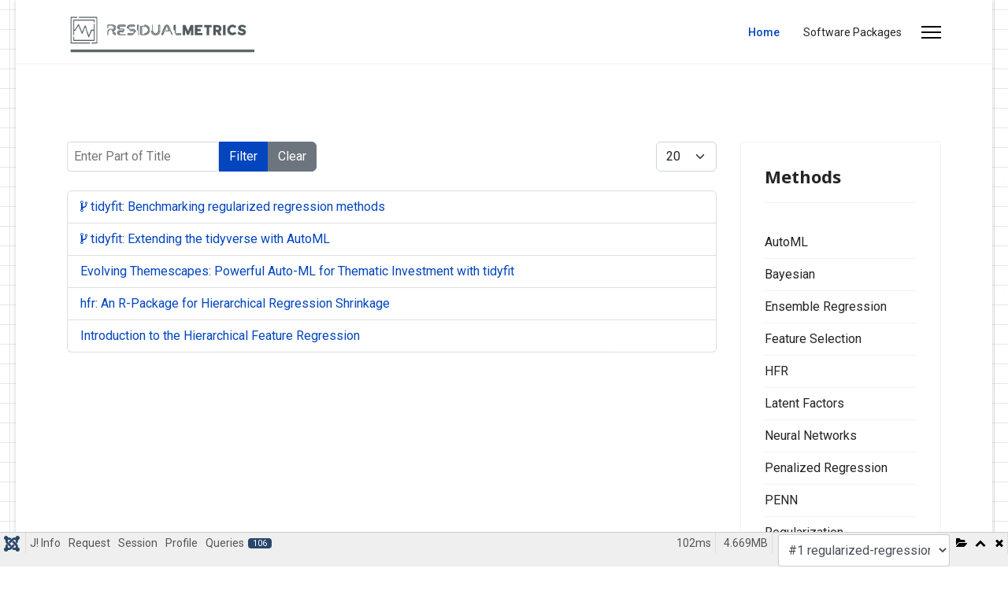

--- FILE ---
content_type: text/html; charset=utf-8
request_url: https://residualmetrics.com/index.php/component/tags/tag/regularized-regression
body_size: 16504
content:

<!doctype html>
<html lang="en-gb" dir="ltr">
	<head>
		
		<meta name="viewport" content="width=device-width, initial-scale=1, shrink-to-fit=no">
		<meta charset="utf-8">
	<meta name="generator" content="Helix Ultimate - The Most Popular Joomla! Template Framework.">
	<title>Regularization</title>
	<link href="/index.php/component/tags/tag/regularized-regression?format=feed&amp;type=rss" rel="alternate" type="application/rss+xml" title="Regularization">
	<link href="/index.php/component/tags/tag/regularized-regression?format=feed&amp;type=atom" rel="alternate" type="application/atom+xml" title="Regularization">
	<link href="/images/favicon1.ico" rel="icon" type="image/vnd.microsoft.icon">
	<link href="https://residualmetrics.com/index.php/component/finder/search?format=opensearch&amp;Itemid=101" rel="search" title="OpenSearch unchartedml" type="application/opensearchdescription+xml">
<link href="/media/vendor/fontawesome-free/css/fontawesome.css?5.15.4" rel="stylesheet" data-asset-name="fontawesome" />
	<link href="/media/vendor/awesomplete/css/awesomplete.css?1.1.5" rel="stylesheet" data-asset-name="awesomplete" />
	<link href="/media/vendor/joomla-custom-elements/css/joomla-alert.css?0.2.0" rel="stylesheet" data-asset-name="webcomponent.joomla-alert" />
	<link href="/media/plg_system_debug/css/debug.css?085c1ea87b5e4cdf832f48f487a58792" rel="stylesheet" data-asset-name="plg.system.debug" data-asset-dependencies="fontawesome" />
	<link href="/plugins/system/bpprettify/themes/atelier-forest-light.min.css?085c1ea87b5e4cdf832f48f487a58792" rel="stylesheet" />
	<link href="/media/com_jce/site/css/content.min.css?badb4208be409b1335b815dde676300e" rel="stylesheet" />
	<link href="//fonts.googleapis.com/css?family=Roboto:100,100i,200,200i,300,300i,400,400i,500,500i,600,600i,700,700i,800,800i,900,900i&amp;subset=latin&amp;display=swap" rel="stylesheet" media="none" onload="media=&quot;all&quot;" />
	<link href="//fonts.googleapis.com/css?family=Inika:100,100i,200,200i,300,300i,400,400i,500,500i,600,600i,700,700i,800,800i,900,900i&amp;subset=latin&amp;display=swap" rel="stylesheet" media="none" onload="media=&quot;all&quot;" />
	<link href="//fonts.googleapis.com/css?family=Noto Sans:100,100i,200,200i,300,300i,400,400i,500,500i,600,600i,700,700i,800,800i,900,900i&amp;subset=latin&amp;display=swap" rel="stylesheet" media="none" onload="media=&quot;all&quot;" />
	<link href="/templates/shaper_helixultimate/css/bootstrap.min.css" rel="stylesheet" />
	<link href="/plugins/system/helixultimate/assets/css/system-j4.min.css" rel="stylesheet" />
	<link href="/media/system/css/joomla-fontawesome.min.css?085c1ea87b5e4cdf832f48f487a58792" rel="stylesheet" />
	<link href="/templates/shaper_helixultimate/css/template.css" rel="stylesheet" />
	<link href="/templates/shaper_helixultimate/css/presets/preset1.css" rel="stylesheet" />
	<style>.prettyprint { padding:5px;box-shadow: inset 0 0 1px rgba(0,0,0,.5); }</style>
	<style>body.site {background-image: url(/images/grid.png);background-repeat: inherit;background-size: inherit;background-attachment: inherit;background-position: 0 0;}</style>
	<style>body{font-family: 'Roboto', sans-serif;font-size: 16px;line-height: 1.56;text-decoration: none;}
@media (min-width:768px) and (max-width:991px){body{font-size: 14px;}
}
@media (max-width:767px){body{font-size: 13px;}
}
</style>
	<style>h1{font-family: 'Inika', sans-serif;text-decoration: none;}
</style>
	<style>h2{font-family: 'Noto Sans', sans-serif;text-decoration: none;}
</style>
	<style>h3{font-family: 'Noto Sans', sans-serif;text-decoration: none;}
</style>
	<style>h4{font-family: 'Noto Sans', sans-serif;text-decoration: none;}
</style>
	<style>.logo-image {height:70px;}.logo-image-phone {height:70px;}</style>
<script type="application/json" class="joomla-script-options new">{
    "data": {
        "breakpoints": {
            "tablet": 991,
            "mobile": 480
        },
        "header": {
            "stickyOffset": "100"
        }
    },
    "joomla.jtext": {
        "MOD_FINDER_SEARCH_VALUE": "Search &hellip;",
        "JLIB_JS_AJAX_ERROR_OTHER": "An error has occurred while fetching the JSON data: HTTP %s status code.",
        "JLIB_JS_AJAX_ERROR_PARSE": "A parse error has occurred while processing the following JSON data:<br><code style=\"color:inherit;white-space:pre-wrap;padding:0;margin:0;border:0;background:inherit;\">%s<\/code>",
        "ERROR": "Error",
        "MESSAGE": "Message",
        "NOTICE": "Notice",
        "WARNING": "Warning",
        "JCLOSE": "Close",
        "JOK": "OK",
        "JOPEN": "Open"
    },
    "finder-search": {
        "url": "\/index.php\/component\/finder\/?task=suggestions.suggest&format=json&tmpl=component&Itemid=101"
    },
    "system.paths": {
        "root": "",
        "rootFull": "https:\/\/residualmetrics.com\/",
        "base": "",
        "baseFull": "https:\/\/residualmetrics.com\/"
    },
    "csrf.token": "07b4e4a617ad4a4cc8637fdc9af57563"
}</script>
	<script src="/media/system/js/core.js?37ffe4186289eba9c5df81bea44080aff77b9684" data-asset-name="core"></script>
	<script src="/media/vendor/bootstrap/js/bootstrap-es5.js?5.3.2" nomodule defer data-asset-name="bootstrap.es5" data-asset-dependencies="core"></script>
	<script src="/media/system/js/showon-es5.js?0e293ba9dec283752e25f4e1d5eb0a6f8c07d3be" defer nomodule data-asset-name="showon.es5" data-asset-dependencies="core"></script>
	<script src="/media/com_finder/js/finder-es5.js?e6d3d1f535e33b5641e406eb08d15093e7038cc2" nomodule defer data-asset-name="com_finder.finder.es5" data-asset-dependencies="core"></script>
	<script src="/media/system/js/messages-es5.js?c29829fd2432533d05b15b771f86c6637708bd9d" nomodule defer data-asset-name="messages-legacy" data-asset-dependencies="core"></script>
	<script src="/media/vendor/jquery/js/jquery.js?3.7.1" data-asset-name="jquery"></script>
	<script src="/media/legacy/js/jquery-noconflict.js?647005fc12b79b3ca2bb30c059899d5994e3e34d" data-asset-name="jquery-noconflict" data-asset-dependencies="jquery"></script>
	<script src="/media/vendor/bootstrap/js/alert.js?5.3.2" type="module" data-asset-name="bootstrap.alert" data-asset-dependencies="bootstrap.es5"></script>
	<script src="/media/vendor/bootstrap/js/button.js?5.3.2" type="module" data-asset-name="bootstrap.button" data-asset-dependencies="bootstrap.es5"></script>
	<script src="/media/vendor/bootstrap/js/carousel.js?5.3.2" type="module" data-asset-name="bootstrap.carousel" data-asset-dependencies="bootstrap.es5"></script>
	<script src="/media/vendor/bootstrap/js/collapse.js?5.3.2" type="module" data-asset-name="bootstrap.collapse" data-asset-dependencies="bootstrap.es5"></script>
	<script src="/media/vendor/bootstrap/js/dropdown.js?5.3.2" type="module" data-asset-name="bootstrap.dropdown" data-asset-dependencies="bootstrap.es5"></script>
	<script src="/media/vendor/bootstrap/js/modal.js?5.3.2" type="module" data-asset-name="bootstrap.modal" data-asset-dependencies="bootstrap.es5"></script>
	<script src="/media/vendor/bootstrap/js/offcanvas.js?5.3.2" type="module" data-asset-name="bootstrap.offcanvas" data-asset-dependencies="bootstrap.es5"></script>
	<script src="/media/vendor/bootstrap/js/popover.js?5.3.2" type="module" data-asset-name="bootstrap.popover" data-asset-dependencies="bootstrap.es5"></script>
	<script src="/media/vendor/bootstrap/js/scrollspy.js?5.3.2" type="module" data-asset-name="bootstrap.scrollspy" data-asset-dependencies="bootstrap.es5"></script>
	<script src="/media/vendor/bootstrap/js/tab.js?5.3.2" type="module" data-asset-name="bootstrap.tab" data-asset-dependencies="bootstrap.es5"></script>
	<script src="/media/vendor/bootstrap/js/toast.js?5.3.2" type="module" data-asset-name="bootstrap.toast" data-asset-dependencies="bootstrap.es5"></script>
	<script src="/media/system/js/showon.js?f79c256660e2c0ca2179cf7f3168ea8143e1af82" type="module" data-asset-name="showon" data-asset-dependencies="core,showon.es5"></script>
	<script src="/media/vendor/awesomplete/js/awesomplete.js?1.1.5" defer data-asset-name="awesomplete"></script>
	<script src="/media/com_finder/js/finder.js?a2c3894d062787a266d59d457ffba5481b639f64" type="module" data-asset-name="com_finder.finder" data-asset-dependencies="com_finder.finder.es5"></script>
	<script src="/media/system/js/messages.js?7f7aa28ac8e8d42145850e8b45b3bc82ff9a6411" type="module" data-asset-name="messages" data-asset-dependencies="messages-legacy"></script>
	<script src="/media/plg_system_debug/js/debug.js?085c1ea87b5e4cdf832f48f487a58792" defer data-asset-name="plg.system.debug" data-asset-dependencies="jquery"></script>
	<script src="https://polyfill.io/v3/polyfill.min.js?features=es6"></script>
	<script src="https://cdn.jsdelivr.net/npm/mathjax@3/es5/tex-mml-chtml.js" async id="MathJax-script"></script>
	<script src="https://cdn.rawgit.com/google/code-prettify/master/src/prettify.js?085c1ea87b5e4cdf832f48f487a58792"></script>
	<script src="/templates/shaper_helixultimate/js/main.js"></script>
	<script>
		var resetFilter = function() {
		document.getElementById('filter-search').value = '';
	}
</script>
	<script>
			jQuery(function($){
			    var $list = jQuery("code,pre,xmp");
				if( $list.length ) {
				    $list.each(function(idx, el){
                        if( $(el).parent("pre,code").length==0 ) {
                            $(el).addClass("prettyprint");
                        }				        
				    });
					prettyPrint();
				}
			});
		</script>
	<script>template="shaper_helixultimate";</script>
<link rel="stylesheet" href="https://cdnjs.cloudflare.com/ajax/libs/font-awesome/4.7.0/css/font-awesome.min.css">
			</head>
	<body class="site helix-ultimate hu com_tags com-tags view-tag layout-blog task-none itemid-101 en-gb ltr layout-boxed offcanvas-init offcanvs-position-right">

		
					<div class="sp-pre-loader">
				<div class='circle-two'><span></span></div>			</div>
		
		<div class="body-wrapper">
			<div class="body-innerwrapper">
				
<header id="sp-header">
	<div class="container">
		<div class="container-inner">
			<div class="row">
				<!-- Logo -->
				<div id="sp-logo" class="col-auto">
					<div class="sp-column">
						<div class="logo"><a href="/">
				<img class='logo-image '
					srcset='https://residualmetrics.com/images/logo7.png 1x'
					src='https://residualmetrics.com/images/logo7.png'
					height='70px'
					alt='unchartedml'
				/>
				</a></div>						
					</div>
				</div>

				<!-- Menu -->
				<div id="sp-menu" class="col-auto flex-auto">
					<div class="sp-column  d-flex justify-content-end align-items-center">
						<nav class="sp-megamenu-wrapper d-flex" role="navigation"><ul class="sp-megamenu-parent menu-animation-fade-up d-none d-lg-block"><li class="sp-menu-item current-item active"><a aria-current="page"  href="/index.php"  >Home</a></li><li class="sp-menu-item"><a   href="/index.php/software-packages"  >Software Packages</a></li></ul><a id="offcanvas-toggler" aria-label="Menu" class="offcanvas-toggler-right" href="#"><div class="burger-icon" aria-hidden="true"><span></span><span></span><span></span></div></a></nav>						

						<!-- Related Modules -->
						<div class="d-none d-lg-flex header-modules align-items-center">
								
													</div>
						
						<!-- if offcanvas position right -->
													<a id="offcanvas-toggler"  aria-label="Menu" title="Menu"  class="mega_offcanvas offcanvas-toggler-secondary offcanvas-toggler-right d-flex align-items-center" href="#">
							<div class="burger-icon"><span></span><span></span><span></span></div>
							</a>
											</div>
				</div>
			</div>
		</div>
	</div>
</header>				
<section id="sp-page-title" >

				
	
<div class="row">
	<div id="sp-title" class="col-lg-12 "><div class="sp-column "></div></div></div>
				
	</section>

<section id="sp-main-body" >

										<div class="container">
					<div class="container-inner">
						
	
<div class="row">
	
<main id="sp-component" class="col-lg-9 ">
	<div class="sp-column ">
		<div id="system-message-container" aria-live="polite">
	</div>


		
		<div class="tag-category">

	
	
		
								
	<div class="mb-4">
	<form action="https://residualmetrics.com/index.php/component/tags/tag/regularized-regression" method="post" name="adminForm" id="adminForm">
									<div class="btn-group">
					<label class="filter-search-lbl visually-hidden" for="filter-search">
						Enter Part of Title					</label>
					<input
						type="text"
						name="filter-search"
						id="filter-search"
						value=""
						class="inputbox" onchange="document.adminForm.submit();"
						placeholder="Enter Part of Title"
					>
					<button type="submit" name="filter_submit" class="btn btn-primary">Filter</button>
					<button type="reset" name="filter-clear-button" class="btn btn-secondary">Clear</button>
				</div>
										<div class="btn-group float-end">
					<label for="limit" class="visually-hidden">
						Display #					</label>
					<select id="limit" name="limit" class="form-select" onchange="this.form.submit()">
	<option value="5">5</option>
	<option value="10">10</option>
	<option value="15">15</option>
	<option value="20" selected="selected">20</option>
	<option value="25">25</option>
	<option value="30">30</option>
	<option value="50">50</option>
	<option value="100">100</option>
	<option value="0">All</option>
</select>
				</div>
			
			<input type="hidden" name="limitstart" value="">
			<input type="hidden" name="task" value="">
			</form>
</div>

	<ul class="list-group">
									<li class="list-group-item list-group-item-action">
										<a href="/index.php/predictive-analytics/tidyfit-workflow-benchmarking-regularized-regression-methods">
					 <i class="fa fa-solid fa-code-branch"></i> tidyfit: Benchmarking regularized regression methods				</a>
																						</li>
									<li class="list-group-item list-group-item-action">
										<a href="/index.php/predictive-analytics/tidyfit-extending-the-tidyverse-with-automl">
					<i class="fa fa-solid fa-code-branch"></i> tidyfit: Extending the tidyverse with AutoML				</a>
																						</li>
									<li class="list-group-item list-group-item-action">
										<a href="/index.php/factor-analytics/evolving-themescapes-powerful-auto-ml-for-thematic-investment-with-tidyfit">
					Evolving Themescapes: Powerful Auto-ML for Thematic Investment with tidyfit				</a>
																						</li>
									<li class="list-group-item list-group-item-action">
										<a href="/index.php/predictive-analytics/hfr-an-r-package-for-hierarchical-regression-shrinkage">
					hfr: An R-Package for Hierarchical Regression Shrinkage				</a>
																						</li>
									<li class="list-group-item list-group-item-action">
										<a href="/index.php/predictive-analytics/introduction-to-the-hierarchical-feature-regression">
					Introduction to the Hierarchical Feature Regression				</a>
																						</li>
			</ul>

	</div>

			</div>
</main>
<aside id="sp-right" class="col-lg-3 "><div class="sp-column "><div class="sp-module "><h3 class="sp-module-title">Methods</h3><div class="sp-module-content"><div class="mod-tagspopular tagspopular">
    <ul>
        <li>
        <a href="/index.php/component/tags/tag/methods-automl">
            AutoML</a>
            </li>
        <li>
        <a href="/index.php/component/tags/tag/bayesian">
            Bayesian</a>
            </li>
        <li>
        <a href="/index.php/component/tags/tag/methods-ensemble-regression">
            Ensemble Regression</a>
            </li>
        <li>
        <a href="/index.php/component/tags/tag/feature-selection">
            Feature Selection</a>
            </li>
        <li>
        <a href="/index.php/component/tags/tag/hierarchical-feature-regression">
            HFR</a>
            </li>
        <li>
        <a href="/index.php/component/tags/tag/factor-regressions">
            Latent Factors</a>
            </li>
        <li>
        <a href="/index.php/component/tags/tag/neural-networks">
            Neural Networks</a>
            </li>
        <li>
        <a href="/index.php/component/tags/tag/penalized-regression">
            Penalized Regression</a>
            </li>
        <li>
        <a href="/index.php/component/tags/tag/penn">
            PENN</a>
            </li>
        <li>
        <a href="/index.php/component/tags/tag/regularized-regression">
            Regularization</a>
            </li>
        <li>
        <a href="/index.php/component/tags/tag/time-series">
            Time Series</a>
            </li>
        <li>
        <a href="/index.php/component/tags/tag/time-varying-parameters">
            Time-Varying Parameters</a>
            </li>
        <li>
        <a href="/index.php/component/tags/tag/xai">
            XAI</a>
            </li>
        </ul>
</div>
</div></div></div></aside></div>
											</div>
				</div>
						
	</section>

<footer id="sp-footer" >

						<div class="container">
				<div class="container-inner">
			
	
<div class="row">
	<div id="sp-footer1" class="col-lg-12 "><div class="sp-column "><span class="sp-copyright">© 2025 Your Company. Designed By <a target="_blank" rel="noopener noreferrer" href="https://www.joomshaper.com">JoomShaper</a></span></div></div></div>
							</div>
			</div>
			
	</footer>
			</div>
		</div>

		<!-- Off Canvas Menu -->
		<div class="offcanvas-overlay"></div>
		<!-- Rendering the offcanvas style -->
		<!-- If canvas style selected then render the style -->
		<!-- otherwise (for old templates) attach the offcanvas module position -->
					<div class="offcanvas-menu">
	<div class="d-flex align-items-center p-3 pt-4">
				<a href="#" class="close-offcanvas" aria-label="Close Off-canvas">
			<div class="burger-icon">
				<span></span>
				<span></span>
				<span></span>
			</div>
		</a>
	</div>
	
	<div class="offcanvas-inner">
		<div class="d-flex header-modules mb-3">
							<div class="sp-module "><div class="sp-module-content">
<form class="mod-finder js-finder-searchform form-search" action="/index.php/component/finder/search?Itemid=101" method="get" role="search">
    <label for="mod-finder-searchword0" class="visually-hidden finder">Search</label><input type="text" name="q" id="mod-finder-searchword0" class="js-finder-search-query form-control" value="" placeholder="Search &hellip;">
            <input type="hidden" name="Itemid" value="101"></form>
</div></div>			
					</div>
		
					<div class="sp-module "><div class="sp-module-content"><ul class="menu nav-pills">
<li class="item-101 default current active"><a href="/index.php" >Home</a></li><li class="item-222"><a href="/index.php/software-packages" >Software Packages</a></li></ul>
</div></div>		
		
					<div class="mb-4">
				<ul class="sp-contact-info"><li class="sp-contact-email"><span class="far fa-envelope" aria-hidden="true"></span> <a href="mailto:johann.pfitzinger@gmail.com">johann.pfitzinger@gmail.com</a></li></ul>			</div>
		
					<ul class="social-icons"><li class="social-icon-linkedin"><a target="_blank" rel="noopener noreferrer" href="https://linkedin.com/in/johannpfitzinger" aria-label="Linkedin"><span class="fab fa-linkedin" aria-hidden="true"></span></a></li><li class="social-icon-custom"><a target="_blank" rel="noopener noreferrer" href="https://github.com/jpfitzinger" aria-label="Custom"><span class="fab fa-github" aria-hidden="true"></span></a></li></ul>		
					
				
		<!-- custom module position -->
		
	</div>
</div>				

		
		

		<!-- Go to top -->
					<a href="#" class="sp-scroll-up" aria-label="Scroll Up"><span class="fas fa-angle-up" aria-hidden="true"></span></a>
					<link rel="stylesheet" type="text/css" href="/media/vendor/debugbar/vendor/highlightjs/styles/github.css">
<link rel="stylesheet" type="text/css" href="/media/vendor/debugbar/debugbar.css">
<link rel="stylesheet" type="text/css" href="/media/vendor/debugbar/widgets.css">
<link rel="stylesheet" type="text/css" href="/media/vendor/debugbar/openhandler.css">
<link rel="stylesheet" type="text/css" href="/media/plg_system_debug/widgets/info/widget.min.css">
<link rel="stylesheet" type="text/css" href="/media/plg_system_debug/widgets/sqlqueries/widget.min.css">
<script type="text/javascript" src="/media/vendor/debugbar/vendor/highlightjs/highlight.pack.js" defer></script>
<script type="text/javascript" src="/media/vendor/debugbar/debugbar.js" defer></script>
<script type="text/javascript" src="/media/vendor/debugbar/widgets.js" defer></script>
<script type="text/javascript" src="/media/vendor/debugbar/openhandler.js" defer></script>
<script type="text/javascript" src="/media/plg_system_debug/widgets/info/widget.min.js" defer></script>
<script type="text/javascript" src="/media/plg_system_debug/widgets/sqlqueries/widget.min.js" defer></script>
<script type="module">
var phpdebugbar = new PhpDebugBar.DebugBar();
phpdebugbar.addTab("info", new PhpDebugBar.DebugBar.Tab({"icon":"info-circle","title":"J! Info", "widget": new PhpDebugBar.Widgets.InfoWidget()}));
phpdebugbar.addIndicator("memory", new PhpDebugBar.DebugBar.Indicator({"icon":"cogs","tooltip":"Memory Usage"}), "right");
phpdebugbar.addTab("request", new PhpDebugBar.DebugBar.Tab({"icon":"tags","title":"Request", "widget": new PhpDebugBar.Widgets.VariableListWidget()}));
phpdebugbar.addTab("session", new PhpDebugBar.DebugBar.Tab({"icon":"key","title":"Session", "widget": new PhpDebugBar.Widgets.VariableListWidget()}));
phpdebugbar.addIndicator("profileTime", new PhpDebugBar.DebugBar.Indicator({"icon":"clock-o","tooltip":"Request Duration"}), "right");
phpdebugbar.addTab("profile", new PhpDebugBar.DebugBar.Tab({"icon":"clock-o","title":"Profile", "widget": new PhpDebugBar.Widgets.TimelineWidget()}));
phpdebugbar.addTab("queries", new PhpDebugBar.DebugBar.Tab({"icon":"database","title":"Queries", "widget": new PhpDebugBar.Widgets.SQLQueriesWidget()}));
phpdebugbar.setDataMap({
"info": ["info", {}],
"memory": ["memory.peak_usage_str", '0B'],
"request": ["request", {}],
"session": ["session.data", []],
"profileTime": ["profile.duration_str", '0ms'],
"profile": ["profile", {}],
"queries": ["queries.data", []],
"queries:badge": ["queries.count", null]
});
phpdebugbar.restoreState();
phpdebugbar.ajaxHandler = new PhpDebugBar.AjaxHandler(phpdebugbar, undefined, true);
if (jQuery) phpdebugbar.ajaxHandler.bindToJquery(jQuery);
phpdebugbar.setOpenHandler(new PhpDebugBar.OpenHandler({"url":"\/index.php?option=com_ajax&plugin=debug&group=system&format=raw&action=openhandler&07b4e4a617ad4a4cc8637fdc9af57563=1"}));
phpdebugbar.addDataSet({"__meta":{"id":"Xd5ac03c9818b13a1b61245a2dbb6109a","datetime":"2025-12-04 07:11:56","utime":1764832316.771525,"method":"GET","uri":"\/index.php\/component\/tags\/tag\/regularized-regression","ip":"3.14.67.99"},"info":{"phpVersion":"8.1.33","joomlaVersion":"4.4.12","requestId":"Xd5ac03c9818b13a1b61245a2dbb6109a","identity":{"type":"guest"},"response":{"status_code":200},"template":{"template":"shaper_helixultimate","home":"1","id":9},"database":{"dbserver":"mysql","dbversion":"10.1.48-MariaDB-0ubuntu0.18.04.1","dbcollation":"utf8mb4_general_ci","dbconnectioncollation":"utf8mb4_general_ci","dbconnectionencryption":"","dbconnencryptsupported":false}},"juser":{"user_id":0},"memory":{"peak_usage":4895520,"peak_usage_str":"4.669MB"},"request":{"$_GET":"[]","$_POST":"[]","$_SESSION":"array:1 [\n  \"joomla\" => \"***redacted***\"\n]","$_COOKIE":"[]","$_SERVER":"array:44 [\n  \"USER\" => \"webspace\"\n  \"HOME\" => \"\/var\/www\/vhosts\/lvps92-51-130-178.dedicated.hosteurope.de\"\n  \"PATH_TRANSLATED\" => \"\/var\/www\/vhosts\/lvps92-51-130-178.dedicated.hosteurope.de\/unchartedml.com\/component\/tags\/tag\/regularized-regression\"\n  \"PATH_INFO\" => \"\/component\/tags\/tag\/regularized-regression\"\n  \"SCRIPT_NAME\" => \"\/index.php\"\n  \"REQUEST_URI\" => \"\/index.php\/component\/tags\/tag\/regularized-regression\"\n  \"QUERY_STRING\" => \"\"\n  \"REQUEST_METHOD\" => \"GET\"\n  \"SERVER_PROTOCOL\" => \"HTTP\/1.1\"\n  \"GATEWAY_INTERFACE\" => \"CGI\/1.1\"\n  \"REMOTE_PORT\" => \"45134\"\n  \"SCRIPT_FILENAME\" => \"\/var\/www\/vhosts\/lvps92-51-130-178.dedicated.hosteurope.de\/unchartedml.com\/index.php\"\n  \"SERVER_ADMIN\" => \"[no address given]\"\n  \"CONTEXT_DOCUMENT_ROOT\" => \"\/var\/www\/vhosts\/lvps92-51-130-178.dedicated.hosteurope.de\/unchartedml.com\"\n  \"CONTEXT_PREFIX\" => \"\"\n  \"REQUEST_SCHEME\" => \"https\"\n  \"DOCUMENT_ROOT\" => \"\/var\/www\/vhosts\/lvps92-51-130-178.dedicated.hosteurope.de\/unchartedml.com\"\n  \"REMOTE_ADDR\" => \"3.14.67.99\"\n  \"SERVER_PORT\" => \"443\"\n  \"SERVER_ADDR\" => \"87.230.27.200\"\n  \"SERVER_NAME\" => \"residualmetrics.com\"\n  \"SERVER_SOFTWARE\" => \"Apache\"\n  \"SERVER_SIGNATURE\" => \"<address>Apache Server at residualmetrics.com Port 443<\/address>\\n\"\n  \"PATH\" => \"\/usr\/local\/sbin:\/usr\/local\/bin:\/usr\/sbin:\/usr\/bin:\/sbin:\/bin\"\n  \"HTTP_ACCEPT_ENCODING\" => \"gzip, deflate, br\"\n  \"HTTP_SEC_FETCH_DEST\" => \"document\"\n  \"HTTP_SEC_FETCH_USER\" => \"?1\"\n  \"HTTP_SEC_FETCH_MODE\" => \"navigate\"\n  \"HTTP_SEC_FETCH_SITE\" => \"none\"\n  \"HTTP_ACCEPT\" => \"text\/html,application\/xhtml+xml,application\/xml;q=0.9,image\/webp,image\/apng,*\/*;q=0.8,application\/signed-exchange;v=b3;q=0.9\"\n  \"HTTP_USER_AGENT\" => \"Mozilla\/5.0 (Macintosh; Intel Mac OS X 10_15_7) AppleWebKit\/537.36 (KHTML, like Gecko) Chrome\/131.0.0.0 Safari\/537.36; ClaudeBot\/1.0; +claudebot@anthropic.com)\"\n  \"HTTP_UPGRADE_INSECURE_REQUESTS\" => \"1\"\n  \"HTTP_CACHE_CONTROL\" => \"no-cache\"\n  \"HTTP_PRAGMA\" => \"no-cache\"\n  \"HTTP_CONNECTION\" => \"keep-alive\"\n  \"HTTP_HOST\" => \"residualmetrics.com\"\n  \"proxy-nokeepalive\" => \"1\"\n  \"SSL_TLS_SNI\" => \"residualmetrics.com\"\n  \"HTTPS\" => \"on\"\n  \"UNIQUE_ID\" => \"aTE0PLaspvhk8@OcvOMr2wAAANc\"\n  \"FCGI_ROLE\" => \"RESPONDER\"\n  \"PHP_SELF\" => \"\/index.php\/component\/tags\/tag\/regularized-regression\"\n  \"REQUEST_TIME_FLOAT\" => 1764832316.6651\n  \"REQUEST_TIME\" => 1764832316\n]"},"session":{"data":{"session":"array:3 [\n  \"counter\" => 1\n  \"timer\" => array:3 [\n    \"start\" => 1764832316\n    \"last\" => 1764832316\n    \"now\" => 1764832316\n  ]\n  \"token\" => \"***redacted***\"\n]","registry":"array:3 [\n  \"data\" => []\n  \"initialized\" => false\n  \"separator\" => \".\"\n]","user":"array:18 [\n  \"id\" => 0\n  \"name\" => null\n  \"username\" => null\n  \"email\" => null\n  \"password\" => \"***redacted***\"\n  \"password_clear\" => \"***redacted***\"\n  \"block\" => null\n  \"sendEmail\" => 0\n  \"registerDate\" => null\n  \"lastvisitDate\" => null\n  \"activation\" => null\n  \"params\" => null\n  \"groups\" => array:1 [\n    0 => \"9\"\n  ]\n  \"guest\" => 1\n  \"lastResetTime\" => null\n  \"resetCount\" => null\n  \"requireReset\" => null\n  \"aid\" => 0\n]"}},"profile":{"start":1764832316.665125,"end":1764832316.76732,"duration":0.10219502449035645,"duration_str":"102ms","measures":[{"label":"afterLoad (538.67KB)","start":1764832316.665125,"relative_start":0,"end":1764832316.671783,"relative_end":-0.09553694725036621,"duration":0.006658077239990234,"duration_str":"6.66ms","params":[],"collector":null},{"label":"afterInitialise (1.23MB)","start":1764832316.671783,"relative_start":0.006658077239990234,"end":1764832316.7015288,"relative_end":-0.06579113006591797,"duration":0.029745817184448242,"duration_str":"29.75ms","params":[],"collector":null},{"label":"afterRoute (187.82KB)","start":1764832316.7015288,"relative_start":0.03640389442443848,"end":1764832316.70798,"relative_end":-0.05934000015258789,"duration":0.006451129913330078,"duration_str":"6.45ms","params":[],"collector":null},{"label":"beforeRenderComponent com_tags (63.84KB)","start":1764832316.70798,"relative_start":0.042855024337768555,"end":1764832316.7086418,"relative_end":-0.05867815017700195,"duration":0.0006618499755859375,"duration_str":"662\u03bcs","params":[],"collector":null},{"label":"Before Access::preloadComponents (all components) (1.12MB)","start":1764832316.7086418,"relative_start":0.04351687431335449,"end":1764832316.732971,"relative_end":-0.03434896469116211,"duration":0.024329185485839844,"duration_str":"24.33ms","params":[],"collector":null},{"label":"After Access::preloadComponents (all components) (124.69KB)","start":1764832316.732971,"relative_start":0.06784605979919434,"end":1764832316.7332199,"relative_end":-0.03410005569458008,"duration":0.00024890899658203125,"duration_str":"249\u03bcs","params":[],"collector":null},{"label":"Before Access::getAssetRules (id:35 name:com_tags) (2.45KB)","start":1764832316.7332199,"relative_start":0.06809496879577637,"end":1764832316.733235,"relative_end":-0.03408503532409668,"duration":1.5020370483398438e-5,"duration_str":"15\u03bcs","params":[],"collector":null},{"label":"After Access::getAssetRules (id:35 name:com_tags) (7.83KB)","start":1764832316.733235,"relative_start":0.06810998916625977,"end":1764832316.7333817,"relative_end":-0.03393816947937012,"duration":0.0001468658447265625,"duration_str":"147\u03bcs","params":[],"collector":null},{"label":"afterRenderComponent com_tags (141.82KB)","start":1764832316.7333817,"relative_start":0.06825685501098633,"end":1764832316.7353659,"relative_end":-0.031954050064086914,"duration":0.001984119415283203,"duration_str":"1.98ms","params":[],"collector":null},{"label":"afterDispatch (83.7KB)","start":1764832316.7353659,"relative_start":0.07024097442626953,"end":1764832316.7369678,"relative_end":-0.030352115631103516,"duration":0.0016019344329833984,"duration_str":"1.6ms","params":[],"collector":null},{"label":"beforeRenderRawModule mod_finder (Search) (284.65KB)","start":1764832316.7369678,"relative_start":0.07184290885925293,"end":1764832316.745597,"relative_end":-0.021723031997680664,"duration":0.008629083633422852,"duration_str":"8.63ms","params":[],"collector":null},{"label":"afterRenderRawModule mod_finder (Search) (105.26KB)","start":1764832316.745597,"relative_start":0.08047199249267578,"end":1764832316.7486038,"relative_end":-0.018716096878051758,"duration":0.0030069351196289062,"duration_str":"3.01ms","params":[],"collector":null},{"label":"beforeRenderModule mod_finder (Search) (704B)","start":1764832316.7486038,"relative_start":0.08347892761230469,"end":1764832316.7486088,"relative_end":-0.018711090087890625,"duration":5.0067901611328125e-6,"duration_str":"5\u03bcs","params":[],"collector":null},{"label":"afterRenderModule mod_finder (Search) (46.79KB)","start":1764832316.7486088,"relative_start":0.08348393440246582,"end":1764832316.7499928,"relative_end":-0.017327070236206055,"duration":0.0013840198516845703,"duration_str":"1.38ms","params":[],"collector":null},{"label":"beforeRenderRawModule mod_menu (Main Menu) (960B)","start":1764832316.7499928,"relative_start":0.08486795425415039,"end":1764832316.750006,"relative_end":-0.01731395721435547,"duration":1.3113021850585938e-5,"duration_str":"13\u03bcs","params":[],"collector":null},{"label":"afterRenderRawModule mod_menu (Main Menu) (161.75KB)","start":1764832316.750006,"relative_start":0.08488106727600098,"end":1764832316.753749,"relative_end":-0.013571023941040039,"duration":0.0037429332733154297,"duration_str":"3.74ms","params":[],"collector":null},{"label":"beforeRenderModule mod_menu (Main Menu) (704B)","start":1764832316.753749,"relative_start":0.0886240005493164,"end":1764832316.753753,"relative_end":-0.013566970825195312,"duration":4.0531158447265625e-6,"duration_str":"4\u03bcs","params":[],"collector":null},{"label":"afterRenderModule mod_menu (Main Menu) (47.34KB)","start":1764832316.753753,"relative_start":0.08862805366516113,"end":1764832316.7549589,"relative_end":-0.01236104965209961,"duration":0.0012059211730957031,"duration_str":"1.21ms","params":[],"collector":null},{"label":"beforeRenderRawModule mod_tags_popular (Methods) (63.68KB)","start":1764832316.7549589,"relative_start":0.08983397483825684,"end":1764832316.755497,"relative_end":-0.011822938919067383,"duration":0.0005381107330322266,"duration_str":"538\u03bcs","params":[],"collector":null},{"label":"afterRenderRawModule mod_tags_popular (Methods) (46.32KB)","start":1764832316.755497,"relative_start":0.09037208557128906,"end":1764832316.757727,"relative_end":-0.009593009948730469,"duration":0.002229928970336914,"duration_str":"2.23ms","params":[],"collector":null},{"label":"beforeRenderModule mod_tags_popular (Methods) (720B)","start":1764832316.757727,"relative_start":0.09260201454162598,"end":1764832316.7577329,"relative_end":-0.00958704948425293,"duration":5.9604644775390625e-6,"duration_str":"6\u03bcs","params":[],"collector":null},{"label":"afterRenderModule mod_tags_popular (Methods) (30.55KB)","start":1764832316.7577329,"relative_start":0.09260797500610352,"end":1764832316.758849,"relative_end":-0.008471012115478516,"duration":0.001116037368774414,"duration_str":"1.12ms","params":[],"collector":null},{"label":"afterRender (186.01KB)","start":1764832316.758849,"relative_start":0.09372401237487793,"end":1764832316.766537,"relative_end":-0.0007829666137695312,"duration":0.007688045501708984,"duration_str":"7.69ms","params":[],"collector":null}],"rawMarks":[{"prefix":"Application","time":6.658077239990234,"totalTime":6.658077239990234,"memory":0.5260467529296875,"totalMemory":0.8587493896484375,"label":"afterLoad"},{"prefix":"Application","time":29.745817184448242,"totalTime":36.40389442443848,"memory":1.2328872680664062,"totalMemory":2.0916366577148438,"label":"afterInitialise"},{"prefix":"Application","time":6.451129913330078,"totalTime":42.855024337768555,"memory":0.18341827392578125,"totalMemory":2.275054931640625,"label":"afterRoute"},{"prefix":"Application","time":0.6618499755859375,"totalTime":43.51687431335449,"memory":0.06233978271484375,"totalMemory":2.3373947143554688,"label":"beforeRenderComponent com_tags"},{"prefix":"Application","time":24.329185485839844,"totalTime":67.84605979919434,"memory":1.1175155639648438,"totalMemory":3.4549102783203125,"label":"Before Access::preloadComponents (all components)"},{"prefix":"Application","time":0.24890899658203125,"totalTime":68.09496879577637,"memory":0.12176513671875,"totalMemory":3.5766754150390625,"label":"After Access::preloadComponents (all components)"},{"prefix":"Application","time":0.015020370483398438,"totalTime":68.10998916625977,"memory":-0.00238800048828125,"totalMemory":3.5742874145507812,"label":"Before Access::getAssetRules (id:35 name:com_tags)"},{"prefix":"Application","time":0.1468658447265625,"totalTime":68.25685501098633,"memory":0.0076446533203125,"totalMemory":3.5819320678710938,"label":"After Access::getAssetRules (id:35 name:com_tags)"},{"prefix":"Application","time":1.9841194152832031,"totalTime":70.24097442626953,"memory":0.13849639892578125,"totalMemory":3.720428466796875,"label":"afterRenderComponent com_tags"},{"prefix":"Application","time":1.6019344329833984,"totalTime":71.84290885925293,"memory":0.0817413330078125,"totalMemory":3.8021697998046875,"label":"afterDispatch"},{"prefix":"Application","time":8.629083633422852,"totalTime":80.47199249267578,"memory":0.27797698974609375,"totalMemory":4.080146789550781,"label":"beforeRenderRawModule mod_finder (Search)"},{"prefix":"Application","time":3.0069351196289062,"totalTime":83.47892761230469,"memory":0.10279083251953125,"totalMemory":4.1829376220703125,"label":"afterRenderRawModule mod_finder (Search)"},{"prefix":"Application","time":0.0050067901611328125,"totalTime":83.48393440246582,"memory":0.00067138671875,"totalMemory":4.1836090087890625,"label":"beforeRenderModule mod_finder (Search)"},{"prefix":"Application","time":1.3840198516845703,"totalTime":84.86795425415039,"memory":0.04569244384765625,"totalMemory":4.229301452636719,"label":"afterRenderModule mod_finder (Search)"},{"prefix":"Application","time":0.013113021850585938,"totalTime":84.88106727600098,"memory":-0.00091552734375,"totalMemory":4.228385925292969,"label":"beforeRenderRawModule mod_menu (Main Menu)"},{"prefix":"Application","time":3.7429332733154297,"totalTime":88.6240005493164,"memory":0.157958984375,"totalMemory":4.386344909667969,"label":"afterRenderRawModule mod_menu (Main Menu)"},{"prefix":"Application","time":0.0040531158447265625,"totalTime":88.62805366516113,"memory":0.00067138671875,"totalMemory":4.387016296386719,"label":"beforeRenderModule mod_menu (Main Menu)"},{"prefix":"Application","time":1.2059211730957031,"totalTime":89.83397483825684,"memory":0.04622650146484375,"totalMemory":4.4332427978515625,"label":"afterRenderModule mod_menu (Main Menu)"},{"prefix":"Application","time":0.5381107330322266,"totalTime":90.37208557128906,"memory":-0.06218719482421875,"totalMemory":4.371055603027344,"label":"beforeRenderRawModule mod_tags_popular (Methods)"},{"prefix":"Application","time":2.229928970336914,"totalTime":92.60201454162598,"memory":0.04523468017578125,"totalMemory":4.416290283203125,"label":"afterRenderRawModule mod_tags_popular (Methods)"},{"prefix":"Application","time":0.0059604644775390625,"totalTime":92.60797500610352,"memory":0.0006866455078125,"totalMemory":4.4169769287109375,"label":"beforeRenderModule mod_tags_popular (Methods)"},{"prefix":"Application","time":1.116037368774414,"totalTime":93.72401237487793,"memory":0.02983856201171875,"totalMemory":4.446815490722656,"label":"afterRenderModule mod_tags_popular (Methods)"},{"prefix":"Application","time":7.688045501708984,"totalTime":101.41205787658691,"memory":0.18164825439453125,"totalMemory":4.6284637451171875,"label":"afterRender"}]},"queries":{"data":{"statements":[{"sql":"SELECT `data`\nFROM `n91v2_session`\nWHERE `session_id` = ?","params":{"1":{"value":"hblu8hbnqkomcb90ds5c7sr9qb","dataType":"string","length":0,"driverOptions":[]}},"duration_str":"269\u03bcs","memory_str":"17.63KB","caller":"\/var\/www\/vhosts\/lvps92-51-130-178.dedicated.hosteurope.de\/unchartedml.com\/libraries\/vendor\/joomla\/session\/src\/Handler\/DatabaseHandler.php:261","callstack":[],"explain":[],"explain_col":[],"profile":[]},{"sql":"SELECT `session_id`\nFROM `n91v2_session`\nWHERE `session_id` = :session_id LIMIT 1","params":{":session_id":{"value":"hblu8hbnqkomcb90ds5c7sr9qb","dataType":"string","length":0,"driverOptions":[]}},"duration_str":"127\u03bcs","memory_str":"16.98KB","caller":"\/var\/www\/vhosts\/lvps92-51-130-178.dedicated.hosteurope.de\/unchartedml.com\/libraries\/src\/Session\/MetadataManager.php:187","callstack":[],"explain":[],"explain_col":[],"profile":[]},{"sql":"INSERT INTO `n91v2_session`\n(`session_id`,`guest`,`time`,`userid`,`username`,`client_id`) VALUES \n(:session_id, :guest, :time, :user_id, :username, :client_id)","params":{":session_id":{"value":"hblu8hbnqkomcb90ds5c7sr9qb","dataType":"string","length":0,"driverOptions":[]},":guest":{"value":1,"dataType":"int","length":0,"driverOptions":[]},":time":{"value":1764832316,"dataType":"string","length":0,"driverOptions":[]},":user_id":{"value":0,"dataType":"int","length":0,"driverOptions":[]},":username":{"value":"","dataType":"string","length":0,"driverOptions":[]},":client_id":{"value":0,"dataType":"int","length":0,"driverOptions":[]}},"duration_str":"2.05ms","memory_str":"1.66KB","caller":"","callstack":[],"explain":[],"explain_col":[],"profile":[]},{"sql":"SELECT `extension_id` AS `id`,`element` AS `option`,`params`,`enabled`\nFROM `n91v2_extensions`\nWHERE `type` = 'component' AND `state` = 0 AND `enabled` = 1","params":[],"duration_str":"104\u03bcs","memory_str":"16.84KB","caller":"\/var\/www\/vhosts\/lvps92-51-130-178.dedicated.hosteurope.de\/unchartedml.com\/libraries\/src\/Component\/ComponentHelper.php:399","callstack":[],"explain":[],"explain_col":[],"profile":[]},{"sql":"SELECT `id`,`rules`\nFROM `n91v2_viewlevels`","params":[],"duration_str":"54\u03bcs","memory_str":"16.75KB","caller":"\/var\/www\/vhosts\/lvps92-51-130-178.dedicated.hosteurope.de\/unchartedml.com\/libraries\/src\/Access\/Access.php:955","callstack":[],"explain":[],"explain_col":[],"profile":[]},{"sql":"SELECT `b`.`id`\nFROM `n91v2_usergroups` AS `a`\nLEFT JOIN `n91v2_usergroups` AS `b` ON `b`.`lft` <= `a`.`lft` AND `b`.`rgt` >= `a`.`rgt`\nWHERE `a`.`id` = :guest","params":{":guest":{"value":9,"dataType":"int","length":0,"driverOptions":[]}},"duration_str":"34\u03bcs","memory_str":"17.03KB","caller":"\/var\/www\/vhosts\/lvps92-51-130-178.dedicated.hosteurope.de\/unchartedml.com\/libraries\/src\/Access\/Access.php:868","callstack":[],"explain":[],"explain_col":[],"profile":[]},{"sql":"SELECT `folder` AS `type`,`element` AS `name`,`params` AS `params`,`extension_id` AS `id`\nFROM `n91v2_extensions`\nWHERE `enabled` = 1 AND `type` = 'plugin' AND `state` IN (0,1) AND `access` IN (:preparedArray1,:preparedArray2)\nORDER BY `ordering`","params":{":preparedArray1":{"value":1,"dataType":"int","length":0,"driverOptions":[]},":preparedArray2":{"value":5,"dataType":"int","length":0,"driverOptions":[]}},"duration_str":"59\u03bcs","memory_str":"19.82KB","caller":"\/var\/www\/vhosts\/lvps92-51-130-178.dedicated.hosteurope.de\/unchartedml.com\/libraries\/src\/Plugin\/PluginHelper.php:294","callstack":[],"explain":[],"explain_col":[],"profile":[]},{"sql":"SELECT `value`\nFROM `n91v2_admintools_storage`\nWHERE `key` = 'cparams'","params":[],"duration_str":"86\u03bcs","memory_str":"16.02KB","caller":"\/var\/www\/vhosts\/lvps92-51-130-178.dedicated.hosteurope.de\/unchartedml.com\/administrator\/components\/com_admintools\/src\/Helper\/Storage.php:120","callstack":[],"explain":[],"explain_col":[],"profile":[]},{"sql":"SELECT `option`,`view`,`query`\nFROM `n91v2_admintools_wafexceptions`","params":[],"duration_str":"49\u03bcs","memory_str":"17.33KB","caller":"\/var\/www\/vhosts\/lvps92-51-130-178.dedicated.hosteurope.de\/unchartedml.com\/plugins\/system\/admintools\/src\/Utility\/Cache.php:196","callstack":[],"explain":[],"explain_col":[],"profile":[]},{"sql":"SELECT `params`\nFROM `n91v2_extensions`\nWHERE `type` = 'plugin' AND `folder` = 'system' AND `element` = 'admintools'","params":[],"duration_str":"80\u03bcs","memory_str":"16.04KB","caller":"\/var\/www\/vhosts\/lvps92-51-130-178.dedicated.hosteurope.de\/unchartedml.com\/plugins\/system\/admintools\/src\/Utility\/RescueUrl.php:324","callstack":[],"explain":[],"explain_col":[],"profile":[]},{"sql":"SELECT `m`.`id`,`m`.`menutype`,`m`.`title`,`m`.`alias`,`m`.`note`,`m`.`link`,`m`.`type`,`m`.`level`,`m`.`language`,`m`.`browserNav`,`m`.`access`,`m`.`params`,`m`.`home`,`m`.`img`,`m`.`template_style_id`,`m`.`component_id`,`m`.`parent_id`,`m`.`path` AS `route`,`e`.`element` AS `component`\nFROM `n91v2_menu` AS `m`\nLEFT JOIN `n91v2_extensions` AS `e` ON `m`.`component_id` = `e`.`extension_id`\nWHERE \n(\n(`m`.`published` = 1 AND `m`.`parent_id` > 0 AND `m`.`client_id` = 0) AND \n(`m`.`publish_up` IS NULL OR `m`.`publish_up` <= :currentDate1)) AND \n(`m`.`publish_down` IS NULL OR `m`.`publish_down` >= :currentDate2)\nORDER BY `m`.`lft`","params":{":currentDate1":{"value":"2025-12-04 07:11:56","dataType":"string","length":0,"driverOptions":[]},":currentDate2":{"value":"2025-12-04 07:11:56","dataType":"string","length":0,"driverOptions":[]}},"duration_str":"659\u03bcs","memory_str":"18.32KB","caller":"\/var\/www\/vhosts\/lvps92-51-130-178.dedicated.hosteurope.de\/unchartedml.com\/libraries\/src\/Menu\/SiteMenu.php:166","callstack":[],"explain":[],"explain_col":[],"profile":[]},{"sql":"SELECT `id`\nFROM `n91v2_tags`\nWHERE `alias` = :alias","params":{":alias":{"value":"regularized-regression","dataType":"string","length":0,"driverOptions":[]}},"duration_str":"137\u03bcs","memory_str":"16.94KB","caller":"\/var\/www\/vhosts\/lvps92-51-130-178.dedicated.hosteurope.de\/unchartedml.com\/components\/com_tags\/src\/Service\/Router.php:362","callstack":[],"explain":[],"explain_col":[],"profile":[]},{"sql":"SELECT `id`,`home`,`template`,`s`.`params`,`inheritable`,`parent`\nFROM `n91v2_template_styles` AS `s`\nLEFT JOIN `n91v2_extensions` AS `e` ON `e`.`element` = `s`.`template` AND `e`.`type` = 'template' AND `e`.`client_id` = `s`.`client_id`\nWHERE `s`.`client_id` = 0 AND `e`.`enabled` = 1","params":[],"duration_str":"62\u03bcs","memory_str":"32.19KB","caller":"\/var\/www\/vhosts\/lvps92-51-130-178.dedicated.hosteurope.de\/unchartedml.com\/administrator\/components\/com_templates\/src\/Model\/StyleModel.php:773","callstack":[],"explain":[],"explain_col":[],"profile":[]},{"sql":"SELECT *\nFROM `n91v2_template_styles`\nWHERE `client_id` = 0 AND `id` = '9'","params":[],"duration_str":"45\u03bcs","memory_str":"32.2KB","caller":"\/var\/www\/vhosts\/lvps92-51-130-178.dedicated.hosteurope.de\/unchartedml.com\/plugins\/system\/helixultimate\/src\/Platform\/Helper.php:54","callstack":[],"explain":[],"explain_col":[],"profile":[]},{"sql":"SELECT *\nFROM `n91v2_languages`\nWHERE `published` = 1\nORDER BY `ordering` ASC","params":[],"duration_str":"39\u03bcs","memory_str":"16.43KB","caller":"\/var\/www\/vhosts\/lvps92-51-130-178.dedicated.hosteurope.de\/unchartedml.com\/libraries\/src\/Language\/LanguageHelper.php:142","callstack":[],"explain":[],"explain_col":[],"profile":[]},{"sql":"SHOW FULL COLUMNS FROM `n91v2_tags`","params":[],"duration_str":"540\u03bcs","memory_str":"16.92KB","caller":"\/var\/www\/vhosts\/lvps92-51-130-178.dedicated.hosteurope.de\/unchartedml.com\/libraries\/vendor\/joomla\/database\/src\/Mysql\/MysqlDriver.php:452","callstack":[],"explain":[],"explain_col":[],"profile":[]},{"sql":"UPDATE `n91v2_tags`\nSET `hits` = (`hits` + 1)\nWHERE `id` = '9'","params":[],"duration_str":"1.81ms","memory_str":"2.55KB","caller":"","callstack":[],"explain":[],"explain_col":[],"profile":[]},{"sql":"SELECT *\nFROM `n91v2_tags`\nWHERE `id` = '9'","params":[],"duration_str":"233\u03bcs","memory_str":"16.72KB","caller":"\/var\/www\/vhosts\/lvps92-51-130-178.dedicated.hosteurope.de\/unchartedml.com\/libraries\/src\/Table\/Table.php:755","callstack":[],"explain":[],"explain_col":[],"profile":[]},{"sql":"SELECT *\nFROM `n91v2_content_types`","params":[],"duration_str":"85\u03bcs","memory_str":"32.48KB","caller":"\/var\/www\/vhosts\/lvps92-51-130-178.dedicated.hosteurope.de\/unchartedml.com\/libraries\/src\/Helper\/TagsHelper.php:798","callstack":[],"explain":[],"explain_col":[],"profile":[]},{"sql":"SELECT `m`.`type_alias`,`m`.`content_item_id`,`m`.`core_content_id`,COUNT(`m`.`tag_id`) AS `match_count`,MAX(`m`.`tag_date`) AS `tag_date`,MAX(`c`.`core_title`) AS `core_title`,MAX(`c`.`core_params`) AS `core_params`,MAX(`c`.`core_alias`) AS `core_alias`,MAX(`c`.`core_body`) AS `core_body`,MAX(`c`.`core_state`) AS `core_state`,MAX(`c`.`core_access`) AS `core_access`,MAX(`c`.`core_metadata`) AS `core_metadata`,MAX(`c`.`core_created_user_id`) AS `core_created_user_id`,MAX(`c`.`core_created_by_alias`) AS`core_created_by_alias`,MAX(`c`.`core_created_time`) AS `core_created_time`,MAX(`c`.`core_images`) AS `core_images`,CASE WHEN `c`.`core_modified_time` = :nullDate THEN `c`.`core_created_time` ELSE `c`.`core_modified_time` END AS `core_modified_time`,MAX(`c`.`core_language`) AS `core_language`,MAX(`c`.`core_catid`) AS `core_catid`,MAX(`c`.`core_publish_up`) AS `core_publish_up`,MAX(`c`.`core_publish_down`) AS `core_publish_down`,MAX(`ct`.`type_title`) AS `content_type_title`,MAX(`ct`.`router`) AS `router`,CASE WHEN `c`.`core_created_by_alias` > ' ' THEN `c`.`core_created_by_alias` ELSE `ua`.`name` END AS `author`,`ua`.`email` AS `author_email`\nFROM `n91v2_contentitem_tag_map` AS `m`\nINNER JOIN `n91v2_ucm_content` AS `c` ON `m`.`type_alias` = `c`.`core_type_alias` AND `m`.`core_content_id` = `c`.`core_content_id`\nINNER JOIN `n91v2_content_types` AS `ct` ON `ct`.`type_alias` = `m`.`type_alias`\nLEFT JOIN `n91v2_categories` AS `tc` ON `tc`.`id` = `c`.`core_catid`\nLEFT JOIN `n91v2_users` AS `ua` ON `ua`.`id` = `c`.`core_created_user_id`\nWHERE \n(\n(\n(`c`.`core_state` IN (:preparedArray1) AND `m`.`tag_id` IN (:preparedArray2)) AND \n(`c`.`core_catid` = 0 OR `tc`.`published` = 1) AND `m`.`type_alias` IN (:preparedArray3,:preparedArray4,:preparedArray5,:preparedArray6,:preparedArray7,:preparedArray8,:preparedArray9,:preparedArray10,:preparedArray11,:preparedArray12,:preparedArray13,:preparedArray14,:preparedArray15,:preparedArray16) AND `c`.`core_access` IN (:preparedArray17,:preparedArray18,:preparedArray19)) AND \n(`c`.`core_publish_up` = :nullDate1 OR `c`.`core_publish_up` IS NULL OR `c`.`core_publish_up` <= :nowDate1)) AND \n(`c`.`core_publish_down` = :nullDate2 OR `c`.`core_publish_down` IS NULL OR `c`.`core_publish_down` >= :nowDate2)\nGROUP BY `m`.`type_alias`,`m`.`content_item_id`,`m`.`core_content_id`,`core_modified_time`,`core_created_time`,`core_created_by_alias`,`author`,`author_email`\nORDER BY MAX(`c`.`core_title`) ASC LIMIT 20","params":{":nullDate":{"value":"0000-00-00 00:00:00","dataType":"string","length":0,"driverOptions":[]},":preparedArray1":{"value":1,"dataType":"int","length":0,"driverOptions":[]},":preparedArray2":{"value":9,"dataType":"int","length":0,"driverOptions":[]},":preparedArray3":{"value":"com_content.article","dataType":"string","length":0,"driverOptions":[]},":preparedArray4":{"value":"com_contact.contact","dataType":"string","length":0,"driverOptions":[]},":preparedArray5":{"value":"com_newsfeeds.newsfeed","dataType":"string","length":0,"driverOptions":[]},":preparedArray6":{"value":"com_users.user","dataType":"string","length":0,"driverOptions":[]},":preparedArray7":{"value":"com_content.category","dataType":"string","length":0,"driverOptions":[]},":preparedArray8":{"value":"com_contact.category","dataType":"string","length":0,"driverOptions":[]},":preparedArray9":{"value":"com_newsfeeds.category","dataType":"string","length":0,"driverOptions":[]},":preparedArray10":{"value":"com_tags.tag","dataType":"string","length":0,"driverOptions":[]},":preparedArray11":{"value":"com_banners.banner","dataType":"string","length":0,"driverOptions":[]},":preparedArray12":{"value":"com_banners.category","dataType":"string","length":0,"driverOptions":[]},":preparedArray13":{"value":"com_banners.client","dataType":"string","length":0,"driverOptions":[]},":preparedArray14":{"value":"com_users.note","dataType":"string","length":0,"driverOptions":[]},":preparedArray15":{"value":"com_users.category","dataType":"string","length":0,"driverOptions":[]},":preparedArray16":{"value":"com_speasyimagegallery.category","dataType":"string","length":0,"driverOptions":[]},":preparedArray17":{"value":1,"dataType":"int","length":0,"driverOptions":[]},":preparedArray18":{"value":5,"dataType":"int","length":0,"driverOptions":[]},":preparedArray19":{"value":0,"dataType":"int","length":0,"driverOptions":[]},":nullDate1":{"value":"0000-00-00 00:00:00","dataType":"string","length":0,"driverOptions":[]},":nullDate2":{"value":"0000-00-00 00:00:00","dataType":"string","length":0,"driverOptions":[]},":nowDate1":{"value":"2025-12-04 07:11:56","dataType":"string","length":0,"driverOptions":[]},":nowDate2":{"value":"2025-12-04 07:11:56","dataType":"string","length":0,"driverOptions":[]}},"duration_str":"3.87ms","memory_str":"479.9KB","caller":"\/var\/www\/vhosts\/lvps92-51-130-178.dedicated.hosteurope.de\/unchartedml.com\/libraries\/src\/MVC\/Model\/BaseDatabaseModel.php:166","callstack":[],"explain":[],"explain_col":[],"profile":[]},{"sql":"SELECT `c`.`id`,`c`.`asset_id`,`c`.`access`,`c`.`alias`,`c`.`checked_out`,`c`.`checked_out_time`,`c`.`created_time`,`c`.`created_user_id`,`c`.`description`,`c`.`extension`,`c`.`hits`,`c`.`language`,`c`.`level`,`c`.`lft`,`c`.`metadata`,`c`.`metadesc`,`c`.`metakey`,`c`.`modified_time`,`c`.`note`,`c`.`params`,`c`.`parent_id`,`c`.`path`,`c`.`published`,`c`.`rgt`,`c`.`title`,`c`.`modified_user_id`,`c`.`version`, CASE WHEN CHAR_LENGTH(`c`.`alias`) != 0 THEN CONCAT_WS(':', `c`.`id`, `c`.`alias`) ELSE `c`.`id` END as `slug`\nFROM `n91v2_categories` AS `s`\nINNER JOIN `n91v2_categories` AS `c` ON (`s`.`lft` <= `c`.`lft` AND `c`.`lft` < `s`.`rgt`) OR (`c`.`lft` < `s`.`lft` AND `s`.`rgt` < `c`.`rgt`)\nWHERE (`c`.`extension` = :extension OR `c`.`extension` = 'system') AND `c`.`access` IN (:preparedArray1,:preparedArray2) AND `c`.`published` = 1 AND `s`.`id` = :id\nORDER BY `c`.`lft`","params":{":extension":{"value":"com_content","dataType":"string","length":0,"driverOptions":[]},":preparedArray1":{"value":1,"dataType":"int","length":0,"driverOptions":[]},":preparedArray2":{"value":5,"dataType":"int","length":0,"driverOptions":[]},":id":{"value":10,"dataType":"int","length":0,"driverOptions":[]}},"duration_str":"104\u03bcs","memory_str":"18.94KB","caller":"\/var\/www\/vhosts\/lvps92-51-130-178.dedicated.hosteurope.de\/unchartedml.com\/libraries\/src\/Categories\/Categories.php:375","callstack":[],"explain":[],"explain_col":[],"profile":[]},{"sql":"SELECT `c`.`id`,`c`.`asset_id`,`c`.`access`,`c`.`alias`,`c`.`checked_out`,`c`.`checked_out_time`,`c`.`created_time`,`c`.`created_user_id`,`c`.`description`,`c`.`extension`,`c`.`hits`,`c`.`language`,`c`.`level`,`c`.`lft`,`c`.`metadata`,`c`.`metadesc`,`c`.`metakey`,`c`.`modified_time`,`c`.`note`,`c`.`params`,`c`.`parent_id`,`c`.`path`,`c`.`published`,`c`.`rgt`,`c`.`title`,`c`.`modified_user_id`,`c`.`version`, CASE WHEN CHAR_LENGTH(`c`.`alias`) != 0 THEN CONCAT_WS(':', `c`.`id`, `c`.`alias`) ELSE `c`.`id` END as `slug`\nFROM `n91v2_categories` AS `s`\nINNER JOIN `n91v2_categories` AS `c` ON (`s`.`lft` <= `c`.`lft` AND `c`.`lft` < `s`.`rgt`) OR (`c`.`lft` < `s`.`lft` AND `s`.`rgt` < `c`.`rgt`)\nWHERE (`c`.`extension` = :extension OR `c`.`extension` = 'system') AND `c`.`access` IN (:preparedArray1,:preparedArray2) AND `c`.`published` = 1 AND `s`.`id` = :id\nORDER BY `c`.`lft`","params":{":extension":{"value":"com_content","dataType":"string","length":0,"driverOptions":[]},":preparedArray1":{"value":1,"dataType":"int","length":0,"driverOptions":[]},":preparedArray2":{"value":5,"dataType":"int","length":0,"driverOptions":[]},":id":{"value":12,"dataType":"int","length":0,"driverOptions":[]}},"duration_str":"59\u03bcs","memory_str":"18.94KB","caller":"\/var\/www\/vhosts\/lvps92-51-130-178.dedicated.hosteurope.de\/unchartedml.com\/libraries\/src\/Categories\/Categories.php:375","callstack":[],"explain":[],"explain_col":[],"profile":[]},{"sql":"SELECT *\nFROM `n91v2_tags`\nWHERE `id` = '9'","params":[],"duration_str":"41\u03bcs","memory_str":"16.77KB","caller":"\/var\/www\/vhosts\/lvps92-51-130-178.dedicated.hosteurope.de\/unchartedml.com\/libraries\/src\/Table\/Table.php:755","callstack":[],"explain":[],"explain_col":[],"profile":[]},{"sql":"SELECT `m`.`type_alias`,`m`.`content_item_id`,`m`.`core_content_id`,COUNT(`m`.`tag_id`) AS `match_count`,MAX(`m`.`tag_date`) AS `tag_date`,MAX(`c`.`core_title`) AS `core_title`,MAX(`c`.`core_params`) AS `core_params`,MAX(`c`.`core_alias`) AS `core_alias`,MAX(`c`.`core_body`) AS `core_body`,MAX(`c`.`core_state`) AS `core_state`,MAX(`c`.`core_access`) AS `core_access`,MAX(`c`.`core_metadata`) AS `core_metadata`,MAX(`c`.`core_created_user_id`) AS `core_created_user_id`,MAX(`c`.`core_created_by_alias`) AS`core_created_by_alias`,MAX(`c`.`core_created_time`) AS `core_created_time`,MAX(`c`.`core_images`) AS `core_images`,CASE WHEN `c`.`core_modified_time` = :nullDate THEN `c`.`core_created_time` ELSE `c`.`core_modified_time` END AS `core_modified_time`,MAX(`c`.`core_language`) AS `core_language`,MAX(`c`.`core_catid`) AS `core_catid`,MAX(`c`.`core_publish_up`) AS `core_publish_up`,MAX(`c`.`core_publish_down`) AS `core_publish_down`,MAX(`ct`.`type_title`) AS `content_type_title`,MAX(`ct`.`router`) AS `router`,CASE WHEN `c`.`core_created_by_alias` > ' ' THEN `c`.`core_created_by_alias` ELSE `ua`.`name` END AS `author`,`ua`.`email` AS `author_email`\nFROM `n91v2_contentitem_tag_map` AS `m`\nINNER JOIN `n91v2_ucm_content` AS `c` ON `m`.`type_alias` = `c`.`core_type_alias` AND `m`.`core_content_id` = `c`.`core_content_id`\nINNER JOIN `n91v2_content_types` AS `ct` ON `ct`.`type_alias` = `m`.`type_alias`\nLEFT JOIN `n91v2_categories` AS `tc` ON `tc`.`id` = `c`.`core_catid`\nLEFT JOIN `n91v2_users` AS `ua` ON `ua`.`id` = `c`.`core_created_user_id`\nWHERE \n(\n(\n(`c`.`core_state` IN (:preparedArray1) AND `m`.`tag_id` IN (:preparedArray2)) AND \n(`c`.`core_catid` = 0 OR `tc`.`published` = 1) AND `m`.`type_alias` IN (:preparedArray3,:preparedArray4,:preparedArray5,:preparedArray6,:preparedArray7,:preparedArray8,:preparedArray9,:preparedArray10,:preparedArray11,:preparedArray12,:preparedArray13,:preparedArray14,:preparedArray15,:preparedArray16) AND `c`.`core_access` IN (:preparedArray17,:preparedArray18,:preparedArray19)) AND \n(`c`.`core_publish_up` = :nullDate1 OR `c`.`core_publish_up` IS NULL OR `c`.`core_publish_up` <= :nowDate1)) AND \n(`c`.`core_publish_down` = :nullDate2 OR `c`.`core_publish_down` IS NULL OR `c`.`core_publish_down` >= :nowDate2)\nGROUP BY `m`.`type_alias`,`m`.`content_item_id`,`m`.`core_content_id`,`core_modified_time`,`core_created_time`,`core_created_by_alias`,`author`,`author_email`","params":{":nullDate":{"value":"0000-00-00 00:00:00","dataType":"string","length":0,"driverOptions":[]},":preparedArray1":{"value":1,"dataType":"int","length":0,"driverOptions":[]},":preparedArray2":{"value":9,"dataType":"int","length":0,"driverOptions":[]},":preparedArray3":{"value":"com_content.article","dataType":"string","length":0,"driverOptions":[]},":preparedArray4":{"value":"com_contact.contact","dataType":"string","length":0,"driverOptions":[]},":preparedArray5":{"value":"com_newsfeeds.newsfeed","dataType":"string","length":0,"driverOptions":[]},":preparedArray6":{"value":"com_users.user","dataType":"string","length":0,"driverOptions":[]},":preparedArray7":{"value":"com_content.category","dataType":"string","length":0,"driverOptions":[]},":preparedArray8":{"value":"com_contact.category","dataType":"string","length":0,"driverOptions":[]},":preparedArray9":{"value":"com_newsfeeds.category","dataType":"string","length":0,"driverOptions":[]},":preparedArray10":{"value":"com_tags.tag","dataType":"string","length":0,"driverOptions":[]},":preparedArray11":{"value":"com_banners.banner","dataType":"string","length":0,"driverOptions":[]},":preparedArray12":{"value":"com_banners.category","dataType":"string","length":0,"driverOptions":[]},":preparedArray13":{"value":"com_banners.client","dataType":"string","length":0,"driverOptions":[]},":preparedArray14":{"value":"com_users.note","dataType":"string","length":0,"driverOptions":[]},":preparedArray15":{"value":"com_users.category","dataType":"string","length":0,"driverOptions":[]},":preparedArray16":{"value":"com_speasyimagegallery.category","dataType":"string","length":0,"driverOptions":[]},":preparedArray17":{"value":1,"dataType":"int","length":0,"driverOptions":[]},":preparedArray18":{"value":5,"dataType":"int","length":0,"driverOptions":[]},":preparedArray19":{"value":0,"dataType":"int","length":0,"driverOptions":[]},":nullDate1":{"value":"0000-00-00 00:00:00","dataType":"string","length":0,"driverOptions":[]},":nullDate2":{"value":"0000-00-00 00:00:00","dataType":"string","length":0,"driverOptions":[]},":nowDate1":{"value":"2025-12-04 07:11:56","dataType":"string","length":0,"driverOptions":[]},":nowDate2":{"value":"2025-12-04 07:11:56","dataType":"string","length":0,"driverOptions":[]}},"duration_str":"3.65ms","memory_str":"625.3KB","caller":"","callstack":[],"explain":[],"explain_col":[],"profile":[]},{"sql":"SELECT r.*\nFROM n91v2_rereplacer AS r\nWHERE r.published = 1 AND (r.area = 'articles')\nORDER BY r.ordering, r.id","params":[],"duration_str":"83\u03bcs","memory_str":"16.31KB","caller":"\/var\/www\/vhosts\/lvps92-51-130-178.dedicated.hosteurope.de\/unchartedml.com\/plugins\/system\/rereplacer\/src\/Items.php:95","callstack":[],"explain":[],"explain_col":[],"profile":[]},{"sql":"SELECT `c`.`id`,`c`.`asset_id`,`c`.`access`,`c`.`alias`,`c`.`checked_out`,`c`.`checked_out_time`,`c`.`created_time`,`c`.`created_user_id`,`c`.`description`,`c`.`extension`,`c`.`hits`,`c`.`language`,`c`.`level`,`c`.`lft`,`c`.`metadata`,`c`.`metadesc`,`c`.`metakey`,`c`.`modified_time`,`c`.`note`,`c`.`params`,`c`.`parent_id`,`c`.`path`,`c`.`published`,`c`.`rgt`,`c`.`title`,`c`.`modified_user_id`,`c`.`version`, CASE WHEN CHAR_LENGTH(`c`.`alias`) != 0 THEN CONCAT_WS(':', `c`.`id`, `c`.`alias`) ELSE `c`.`id` END as `slug`\nFROM `n91v2_categories` AS `s`\nINNER JOIN `n91v2_categories` AS `c` ON (`s`.`lft` <= `c`.`lft` AND `c`.`lft` < `s`.`rgt`) OR (`c`.`lft` < `s`.`lft` AND `s`.`rgt` < `c`.`rgt`)\nWHERE (`c`.`extension` = :extension OR `c`.`extension` = 'system') AND `c`.`access` IN (:preparedArray1,:preparedArray2) AND `c`.`published` = 1 AND `s`.`id` = :id\nORDER BY `c`.`lft`","params":{":extension":{"value":"com_content","dataType":"string","length":0,"driverOptions":[]},":preparedArray1":{"value":1,"dataType":"int","length":0,"driverOptions":[]},":preparedArray2":{"value":5,"dataType":"int","length":0,"driverOptions":[]},":id":{"value":10,"dataType":"int","length":0,"driverOptions":[]}},"duration_str":"78\u03bcs","memory_str":"18.94KB","caller":"\/var\/www\/vhosts\/lvps92-51-130-178.dedicated.hosteurope.de\/unchartedml.com\/libraries\/src\/Categories\/Categories.php:375","callstack":[],"explain":[],"explain_col":[],"profile":[]},{"sql":"SELECT DISTINCT a.id, a.title, a.name, a.checked_out, a.checked_out_time, a.note, a.state, a.access, a.created_time, a.created_user_id, a.ordering, a.language, a.fieldparams, a.params, a.type, a.default_value, a.context, a.group_id, a.label, a.description, a.required, a.only_use_in_subform,l.title AS language_title, l.image AS language_image,uc.name AS editor,ag.title AS access_level,ua.name AS author_name,g.title AS group_title, g.access as group_access, g.state AS group_state, g.note as group_note\nFROM n91v2_fields AS a\nLEFT JOIN `n91v2_languages` AS l ON l.lang_code = a.language\nLEFT JOIN n91v2_users AS uc ON uc.id=a.checked_out\nLEFT JOIN n91v2_viewlevels AS ag ON ag.id = a.access\nLEFT JOIN n91v2_users AS ua ON ua.id = a.created_user_id\nLEFT JOIN n91v2_fields_groups AS g ON g.id = a.group_id\nLEFT JOIN `n91v2_fields_categories` AS fc ON fc.field_id = a.id\nWHERE \n(\n(`a`.`context` = :context AND (`fc`.`category_id` IS NULL OR `fc`.`category_id` IN (:preparedArray1,:preparedArray2,:preparedArray3)) AND `a`.`access` IN (:preparedArray4,:preparedArray5)) AND \n(`a`.`group_id` = 0 OR `g`.`access` IN (:preparedArray6,:preparedArray7)) AND `a`.`state` = :state) AND \n(`a`.`group_id` = 0 OR `g`.`state` = :gstate) AND `a`.`only_use_in_subform` = :only_use_in_subform\nORDER BY a.ordering ASC","params":{":context":{"value":"com_content.article","dataType":"string","length":0,"driverOptions":[]},":preparedArray1":{"value":10,"dataType":"int","length":0,"driverOptions":[]},":preparedArray2":{"value":0,"dataType":"int","length":0,"driverOptions":[]},":preparedArray3":{"value":8,"dataType":"int","length":0,"driverOptions":[]},":preparedArray4":{"value":1,"dataType":"int","length":0,"driverOptions":[]},":preparedArray5":{"value":5,"dataType":"int","length":0,"driverOptions":[]},":preparedArray6":{"value":1,"dataType":"int","length":0,"driverOptions":[]},":preparedArray7":{"value":5,"dataType":"int","length":0,"driverOptions":[]},":state":{"value":1,"dataType":"int","length":0,"driverOptions":[]},":gstate":{"value":1,"dataType":"int","length":0,"driverOptions":[]},":only_use_in_subform":{"value":0,"dataType":"int","length":0,"driverOptions":[]}},"duration_str":"72\u03bcs","memory_str":"20.41KB","caller":"\/var\/www\/vhosts\/lvps92-51-130-178.dedicated.hosteurope.de\/unchartedml.com\/libraries\/src\/MVC\/Model\/BaseDatabaseModel.php:166","callstack":[],"explain":[],"explain_col":[],"profile":[]},{"sql":"SELECT `c`.`id`,`c`.`asset_id`,`c`.`access`,`c`.`alias`,`c`.`checked_out`,`c`.`checked_out_time`,`c`.`created_time`,`c`.`created_user_id`,`c`.`description`,`c`.`extension`,`c`.`hits`,`c`.`language`,`c`.`level`,`c`.`lft`,`c`.`metadata`,`c`.`metadesc`,`c`.`metakey`,`c`.`modified_time`,`c`.`note`,`c`.`params`,`c`.`parent_id`,`c`.`path`,`c`.`published`,`c`.`rgt`,`c`.`title`,`c`.`modified_user_id`,`c`.`version`, CASE WHEN CHAR_LENGTH(`c`.`alias`) != 0 THEN CONCAT_WS(':', `c`.`id`, `c`.`alias`) ELSE `c`.`id` END as `slug`\nFROM `n91v2_categories` AS `s`\nINNER JOIN `n91v2_categories` AS `c` ON (`s`.`lft` <= `c`.`lft` AND `c`.`lft` < `s`.`rgt`) OR (`c`.`lft` < `s`.`lft` AND `s`.`rgt` < `c`.`rgt`)\nWHERE (`c`.`extension` = :extension OR `c`.`extension` = 'system') AND `c`.`access` IN (:preparedArray1,:preparedArray2) AND `c`.`published` = 1 AND `s`.`id` = :id\nORDER BY `c`.`lft`","params":{":extension":{"value":"com_content","dataType":"string","length":0,"driverOptions":[]},":preparedArray1":{"value":1,"dataType":"int","length":0,"driverOptions":[]},":preparedArray2":{"value":5,"dataType":"int","length":0,"driverOptions":[]},":id":{"value":12,"dataType":"int","length":0,"driverOptions":[]}},"duration_str":"69\u03bcs","memory_str":"18.94KB","caller":"\/var\/www\/vhosts\/lvps92-51-130-178.dedicated.hosteurope.de\/unchartedml.com\/libraries\/src\/Categories\/Categories.php:375","callstack":[],"explain":[],"explain_col":[],"profile":[]},{"sql":"SELECT DISTINCT a.id, a.title, a.name, a.checked_out, a.checked_out_time, a.note, a.state, a.access, a.created_time, a.created_user_id, a.ordering, a.language, a.fieldparams, a.params, a.type, a.default_value, a.context, a.group_id, a.label, a.description, a.required, a.only_use_in_subform,l.title AS language_title, l.image AS language_image,uc.name AS editor,ag.title AS access_level,ua.name AS author_name,g.title AS group_title, g.access as group_access, g.state AS group_state, g.note as group_note\nFROM n91v2_fields AS a\nLEFT JOIN `n91v2_languages` AS l ON l.lang_code = a.language\nLEFT JOIN n91v2_users AS uc ON uc.id=a.checked_out\nLEFT JOIN n91v2_viewlevels AS ag ON ag.id = a.access\nLEFT JOIN n91v2_users AS ua ON ua.id = a.created_user_id\nLEFT JOIN n91v2_fields_groups AS g ON g.id = a.group_id\nLEFT JOIN `n91v2_fields_categories` AS fc ON fc.field_id = a.id\nWHERE \n(\n(`a`.`context` = :context AND (`fc`.`category_id` IS NULL OR `fc`.`category_id` IN (:preparedArray1,:preparedArray2,:preparedArray3)) AND `a`.`access` IN (:preparedArray4,:preparedArray5)) AND \n(`a`.`group_id` = 0 OR `g`.`access` IN (:preparedArray6,:preparedArray7)) AND `a`.`state` = :state) AND \n(`a`.`group_id` = 0 OR `g`.`state` = :gstate) AND `a`.`only_use_in_subform` = :only_use_in_subform\nORDER BY a.ordering ASC","params":{":context":{"value":"com_content.article","dataType":"string","length":0,"driverOptions":[]},":preparedArray1":{"value":12,"dataType":"int","length":0,"driverOptions":[]},":preparedArray2":{"value":0,"dataType":"int","length":0,"driverOptions":[]},":preparedArray3":{"value":8,"dataType":"int","length":0,"driverOptions":[]},":preparedArray4":{"value":1,"dataType":"int","length":0,"driverOptions":[]},":preparedArray5":{"value":5,"dataType":"int","length":0,"driverOptions":[]},":preparedArray6":{"value":1,"dataType":"int","length":0,"driverOptions":[]},":preparedArray7":{"value":5,"dataType":"int","length":0,"driverOptions":[]},":state":{"value":1,"dataType":"int","length":0,"driverOptions":[]},":gstate":{"value":1,"dataType":"int","length":0,"driverOptions":[]},":only_use_in_subform":{"value":0,"dataType":"int","length":0,"driverOptions":[]}},"duration_str":"60\u03bcs","memory_str":"20.41KB","caller":"\/var\/www\/vhosts\/lvps92-51-130-178.dedicated.hosteurope.de\/unchartedml.com\/libraries\/src\/MVC\/Model\/BaseDatabaseModel.php:166","callstack":[],"explain":[],"explain_col":[],"profile":[]},{"sql":"SELECT *\nFROM `n91v2_template_styles`\nWHERE `client_id` = 0 AND `id` = '9'","params":[],"duration_str":"93\u03bcs","memory_str":"32.2KB","caller":"\/var\/www\/vhosts\/lvps92-51-130-178.dedicated.hosteurope.de\/unchartedml.com\/plugins\/system\/helixultimate\/src\/Platform\/Helper.php:54","callstack":[],"explain":[],"explain_col":[],"profile":[]},{"sql":"SELECT *\nFROM `n91v2_template_styles`\nWHERE `client_id` = 0 AND `id` = '9'","params":[],"duration_str":"45\u03bcs","memory_str":"32.2KB","caller":"\/var\/www\/vhosts\/lvps92-51-130-178.dedicated.hosteurope.de\/unchartedml.com\/plugins\/system\/helixultimate\/src\/Platform\/Helper.php:54","callstack":[],"explain":[],"explain_col":[],"profile":[]},{"sql":"SELECT *\nFROM `n91v2_template_styles`\nWHERE `client_id` = 0 AND `id` = '9'","params":[],"duration_str":"42\u03bcs","memory_str":"32.2KB","caller":"\/var\/www\/vhosts\/lvps92-51-130-178.dedicated.hosteurope.de\/unchartedml.com\/plugins\/system\/helixultimate\/src\/Platform\/Helper.php:54","callstack":[],"explain":[],"explain_col":[],"profile":[]},{"sql":"SELECT *\nFROM `n91v2_template_styles`\nWHERE `client_id` = 0 AND `id` = '9'","params":[],"duration_str":"41\u03bcs","memory_str":"43.2KB","caller":"\/var\/www\/vhosts\/lvps92-51-130-178.dedicated.hosteurope.de\/unchartedml.com\/plugins\/system\/helixultimate\/src\/Platform\/Helper.php:54","callstack":[],"explain":[],"explain_col":[],"profile":[]},{"sql":"SELECT *\nFROM `n91v2_template_styles`\nWHERE `client_id` = 0 AND `id` = '9'","params":[],"duration_str":"48\u03bcs","memory_str":"32.2KB","caller":"\/var\/www\/vhosts\/lvps92-51-130-178.dedicated.hosteurope.de\/unchartedml.com\/plugins\/system\/helixultimate\/src\/Platform\/Helper.php:54","callstack":[],"explain":[],"explain_col":[],"profile":[]},{"sql":"SELECT *\nFROM `n91v2_template_styles`\nWHERE `client_id` = 0 AND `id` = '9'","params":[],"duration_str":"42\u03bcs","memory_str":"32.2KB","caller":"\/var\/www\/vhosts\/lvps92-51-130-178.dedicated.hosteurope.de\/unchartedml.com\/plugins\/system\/helixultimate\/src\/Platform\/Helper.php:54","callstack":[],"explain":[],"explain_col":[],"profile":[]},{"sql":"SELECT *\nFROM `n91v2_template_styles`\nWHERE `client_id` = 0 AND `id` = '9'","params":[],"duration_str":"42\u03bcs","memory_str":"32.2KB","caller":"\/var\/www\/vhosts\/lvps92-51-130-178.dedicated.hosteurope.de\/unchartedml.com\/plugins\/system\/helixultimate\/src\/Platform\/Helper.php:54","callstack":[],"explain":[],"explain_col":[],"profile":[]},{"sql":"SELECT *\nFROM `n91v2_template_styles`\nWHERE `client_id` = 0 AND `id` = '9'","params":[],"duration_str":"38\u03bcs","memory_str":"32.2KB","caller":"\/var\/www\/vhosts\/lvps92-51-130-178.dedicated.hosteurope.de\/unchartedml.com\/plugins\/system\/helixultimate\/src\/Platform\/Helper.php:54","callstack":[],"explain":[],"explain_col":[],"profile":[]},{"sql":"SELECT `id`,`name`,`rules`,`parent_id`\nFROM `n91v2_assets`\nWHERE `name` IN (:preparedArray1,:preparedArray2,:preparedArray3,:preparedArray4,:preparedArray5,:preparedArray6,:preparedArray7,:preparedArray8,:preparedArray9,:preparedArray10,:preparedArray11,:preparedArray12,:preparedArray13,:preparedArray14,:preparedArray15,:preparedArray16,:preparedArray17,:preparedArray18,:preparedArray19,:preparedArray20,:preparedArray21,:preparedArray22,:preparedArray23,:preparedArray24,:preparedArray25,:preparedArray26,:preparedArray27,:preparedArray28,:preparedArray29,:preparedArray30,:preparedArray31,:preparedArray32,:preparedArray33,:preparedArray34,:preparedArray35,:preparedArray36,:preparedArray37,:preparedArray38,:preparedArray39,:preparedArray40,:preparedArray41,:preparedArray42,:preparedArray43,:preparedArray44,:preparedArray45)","params":{":preparedArray1":{"value":"root.1","dataType":"string","length":0,"driverOptions":[]},":preparedArray2":{"value":"com_actionlogs","dataType":"string","length":0,"driverOptions":[]},":preparedArray3":{"value":"com_admin","dataType":"string","length":0,"driverOptions":[]},":preparedArray4":{"value":"com_admintools","dataType":"string","length":0,"driverOptions":[]},":preparedArray5":{"value":"com_ajax","dataType":"string","length":0,"driverOptions":[]},":preparedArray6":{"value":"com_associations","dataType":"string","length":0,"driverOptions":[]},":preparedArray7":{"value":"com_banners","dataType":"string","length":0,"driverOptions":[]},":preparedArray8":{"value":"com_cache","dataType":"string","length":0,"driverOptions":[]},":preparedArray9":{"value":"com_categories","dataType":"string","length":0,"driverOptions":[]},":preparedArray10":{"value":"com_checkin","dataType":"string","length":0,"driverOptions":[]},":preparedArray11":{"value":"com_conditions","dataType":"string","length":0,"driverOptions":[]},":preparedArray12":{"value":"com_config","dataType":"string","length":0,"driverOptions":[]},":preparedArray13":{"value":"com_contact","dataType":"string","length":0,"driverOptions":[]},":preparedArray14":{"value":"com_content","dataType":"string","length":0,"driverOptions":[]},":preparedArray15":{"value":"com_contenthistory","dataType":"string","length":0,"driverOptions":[]},":preparedArray16":{"value":"com_cpanel","dataType":"string","length":0,"driverOptions":[]},":preparedArray17":{"value":"com_fields","dataType":"string","length":0,"driverOptions":[]},":preparedArray18":{"value":"com_finder","dataType":"string","length":0,"driverOptions":[]},":preparedArray19":{"value":"com_guidedtours","dataType":"string","length":0,"driverOptions":[]},":preparedArray20":{"value":"com_installer","dataType":"string","length":0,"driverOptions":[]},":preparedArray21":{"value":"com_jce","dataType":"string","length":0,"driverOptions":[]},":preparedArray22":{"value":"com_joomlaupdate","dataType":"string","length":0,"driverOptions":[]},":preparedArray23":{"value":"com_languages","dataType":"string","length":0,"driverOptions":[]},":preparedArray24":{"value":"com_login","dataType":"string","length":0,"driverOptions":[]},":preparedArray25":{"value":"com_mails","dataType":"string","length":0,"driverOptions":[]},":preparedArray26":{"value":"com_media","dataType":"string","length":0,"driverOptions":[]},":preparedArray27":{"value":"com_menus","dataType":"string","length":0,"driverOptions":[]},":preparedArray28":{"value":"com_messages","dataType":"string","length":0,"driverOptions":[]},":preparedArray29":{"value":"com_modules","dataType":"string","length":0,"driverOptions":[]},":preparedArray30":{"value":"com_newsfeeds","dataType":"string","length":0,"driverOptions":[]},":preparedArray31":{"value":"com_plugins","dataType":"string","length":0,"driverOptions":[]},":preparedArray32":{"value":"com_postinstall","dataType":"string","length":0,"driverOptions":[]},":preparedArray33":{"value":"com_privacy","dataType":"string","length":0,"driverOptions":[]},":preparedArray34":{"value":"com_redirect","dataType":"string","length":0,"driverOptions":[]},":preparedArray35":{"value":"com_rereplacer","dataType":"string","length":0,"driverOptions":[]},":preparedArray36":{"value":"com_scheduler","dataType":"string","length":0,"driverOptions":[]},":preparedArray37":{"value":"com_search","dataType":"string","length":0,"driverOptions":[]},":preparedArray38":{"value":"com_speasyimagegallery","dataType":"string","length":0,"driverOptions":[]},":preparedArray39":{"value":"com_sppagebuilder","dataType":"string","length":0,"driverOptions":[]},":preparedArray40":{"value":"com_spsimpleportfolio","dataType":"string","length":0,"driverOptions":[]},":preparedArray41":{"value":"com_tags","dataType":"string","length":0,"driverOptions":[]},":preparedArray42":{"value":"com_templates","dataType":"string","length":0,"driverOptions":[]},":preparedArray43":{"value":"com_users","dataType":"string","length":0,"driverOptions":[]},":preparedArray44":{"value":"com_workflow","dataType":"string","length":0,"driverOptions":[]},":preparedArray45":{"value":"com_wrapper","dataType":"string","length":0,"driverOptions":[]}},"duration_str":"107\u03bcs","memory_str":"26.45KB","caller":"\/var\/www\/vhosts\/lvps92-51-130-178.dedicated.hosteurope.de\/unchartedml.com\/libraries\/src\/Access\/Access.php:357","callstack":[],"explain":[],"explain_col":[],"profile":[]},{"sql":"SELECT `alias`\nFROM `n91v2_content`\nWHERE `id` = :id","params":{":id":{"value":26,"dataType":"int","length":0,"driverOptions":[]}},"duration_str":"58\u03bcs","memory_str":"16.91KB","caller":"\/var\/www\/vhosts\/lvps92-51-130-178.dedicated.hosteurope.de\/unchartedml.com\/components\/com_content\/src\/Service\/Router.php:168","callstack":[],"explain":[],"explain_col":[],"profile":[]},{"sql":"SELECT `c`.`id`,`c`.`asset_id`,`c`.`access`,`c`.`alias`,`c`.`checked_out`,`c`.`checked_out_time`,`c`.`created_time`,`c`.`created_user_id`,`c`.`description`,`c`.`extension`,`c`.`hits`,`c`.`language`,`c`.`level`,`c`.`lft`,`c`.`metadata`,`c`.`metadesc`,`c`.`metakey`,`c`.`modified_time`,`c`.`note`,`c`.`params`,`c`.`parent_id`,`c`.`path`,`c`.`published`,`c`.`rgt`,`c`.`title`,`c`.`modified_user_id`,`c`.`version`, CASE WHEN CHAR_LENGTH(`c`.`alias`) != 0 THEN CONCAT_WS(':', `c`.`id`, `c`.`alias`) ELSE `c`.`id` END as `slug`\nFROM `n91v2_categories` AS `s`\nINNER JOIN `n91v2_categories` AS `c` ON (`s`.`lft` <= `c`.`lft` AND `c`.`lft` < `s`.`rgt`) OR (`c`.`lft` < `s`.`lft` AND `s`.`rgt` < `c`.`rgt`)\nWHERE (`c`.`extension` = :extension OR `c`.`extension` = 'system') AND `c`.`access` IN (:preparedArray1,:preparedArray2) AND `c`.`published` = 1 AND `s`.`id` = :id\nORDER BY `c`.`lft`","params":{":extension":{"value":"com_content","dataType":"string","length":0,"driverOptions":[]},":preparedArray1":{"value":1,"dataType":"int","length":0,"driverOptions":[]},":preparedArray2":{"value":5,"dataType":"int","length":0,"driverOptions":[]},":id":{"value":10,"dataType":"int","length":0,"driverOptions":[]}},"duration_str":"59\u03bcs","memory_str":"18.94KB","caller":"\/var\/www\/vhosts\/lvps92-51-130-178.dedicated.hosteurope.de\/unchartedml.com\/libraries\/src\/Categories\/Categories.php:375","callstack":[],"explain":[],"explain_col":[],"profile":[]},{"sql":"SELECT `alias`\nFROM `n91v2_content`\nWHERE `id` = :id","params":{":id":{"value":26,"dataType":"int","length":0,"driverOptions":[]}},"duration_str":"36\u03bcs","memory_str":"16.91KB","caller":"\/var\/www\/vhosts\/lvps92-51-130-178.dedicated.hosteurope.de\/unchartedml.com\/components\/com_content\/src\/Service\/Router.php:168","callstack":[],"explain":[],"explain_col":[],"profile":[]},{"sql":"SELECT `alias`\nFROM `n91v2_content`\nWHERE `id` = :id","params":{":id":{"value":22,"dataType":"int","length":0,"driverOptions":[]}},"duration_str":"37\u03bcs","memory_str":"16.91KB","caller":"\/var\/www\/vhosts\/lvps92-51-130-178.dedicated.hosteurope.de\/unchartedml.com\/components\/com_content\/src\/Service\/Router.php:168","callstack":[],"explain":[],"explain_col":[],"profile":[]},{"sql":"SELECT `alias`\nFROM `n91v2_content`\nWHERE `id` = :id","params":{":id":{"value":22,"dataType":"int","length":0,"driverOptions":[]}},"duration_str":"31\u03bcs","memory_str":"16.91KB","caller":"\/var\/www\/vhosts\/lvps92-51-130-178.dedicated.hosteurope.de\/unchartedml.com\/components\/com_content\/src\/Service\/Router.php:168","callstack":[],"explain":[],"explain_col":[],"profile":[]},{"sql":"SELECT `alias`\nFROM `n91v2_content`\nWHERE `id` = :id","params":{":id":{"value":21,"dataType":"int","length":0,"driverOptions":[]}},"duration_str":"25\u03bcs","memory_str":"16.91KB","caller":"\/var\/www\/vhosts\/lvps92-51-130-178.dedicated.hosteurope.de\/unchartedml.com\/components\/com_content\/src\/Service\/Router.php:168","callstack":[],"explain":[],"explain_col":[],"profile":[]},{"sql":"SELECT `c`.`id`,`c`.`asset_id`,`c`.`access`,`c`.`alias`,`c`.`checked_out`,`c`.`checked_out_time`,`c`.`created_time`,`c`.`created_user_id`,`c`.`description`,`c`.`extension`,`c`.`hits`,`c`.`language`,`c`.`level`,`c`.`lft`,`c`.`metadata`,`c`.`metadesc`,`c`.`metakey`,`c`.`modified_time`,`c`.`note`,`c`.`params`,`c`.`parent_id`,`c`.`path`,`c`.`published`,`c`.`rgt`,`c`.`title`,`c`.`modified_user_id`,`c`.`version`, CASE WHEN CHAR_LENGTH(`c`.`alias`) != 0 THEN CONCAT_WS(':', `c`.`id`, `c`.`alias`) ELSE `c`.`id` END as `slug`\nFROM `n91v2_categories` AS `s`\nINNER JOIN `n91v2_categories` AS `c` ON (`s`.`lft` <= `c`.`lft` AND `c`.`lft` < `s`.`rgt`) OR (`c`.`lft` < `s`.`lft` AND `s`.`rgt` < `c`.`rgt`)\nWHERE (`c`.`extension` = :extension OR `c`.`extension` = 'system') AND `c`.`access` IN (:preparedArray1,:preparedArray2) AND `c`.`published` = 1 AND `s`.`id` = :id\nORDER BY `c`.`lft`","params":{":extension":{"value":"com_content","dataType":"string","length":0,"driverOptions":[]},":preparedArray1":{"value":1,"dataType":"int","length":0,"driverOptions":[]},":preparedArray2":{"value":5,"dataType":"int","length":0,"driverOptions":[]},":id":{"value":12,"dataType":"int","length":0,"driverOptions":[]}},"duration_str":"50\u03bcs","memory_str":"18.94KB","caller":"\/var\/www\/vhosts\/lvps92-51-130-178.dedicated.hosteurope.de\/unchartedml.com\/libraries\/src\/Categories\/Categories.php:375","callstack":[],"explain":[],"explain_col":[],"profile":[]},{"sql":"SELECT `alias`\nFROM `n91v2_content`\nWHERE `id` = :id","params":{":id":{"value":21,"dataType":"int","length":0,"driverOptions":[]}},"duration_str":"23\u03bcs","memory_str":"16.91KB","caller":"\/var\/www\/vhosts\/lvps92-51-130-178.dedicated.hosteurope.de\/unchartedml.com\/components\/com_content\/src\/Service\/Router.php:168","callstack":[],"explain":[],"explain_col":[],"profile":[]},{"sql":"SELECT `alias`\nFROM `n91v2_content`\nWHERE `id` = :id","params":{":id":{"value":19,"dataType":"int","length":0,"driverOptions":[]}},"duration_str":"28\u03bcs","memory_str":"16.91KB","caller":"\/var\/www\/vhosts\/lvps92-51-130-178.dedicated.hosteurope.de\/unchartedml.com\/components\/com_content\/src\/Service\/Router.php:168","callstack":[],"explain":[],"explain_col":[],"profile":[]},{"sql":"SELECT `alias`\nFROM `n91v2_content`\nWHERE `id` = :id","params":{":id":{"value":19,"dataType":"int","length":0,"driverOptions":[]}},"duration_str":"22\u03bcs","memory_str":"16.91KB","caller":"\/var\/www\/vhosts\/lvps92-51-130-178.dedicated.hosteurope.de\/unchartedml.com\/components\/com_content\/src\/Service\/Router.php:168","callstack":[],"explain":[],"explain_col":[],"profile":[]},{"sql":"SELECT `alias`\nFROM `n91v2_content`\nWHERE `id` = :id","params":{":id":{"value":27,"dataType":"int","length":0,"driverOptions":[]}},"duration_str":"26\u03bcs","memory_str":"16.91KB","caller":"\/var\/www\/vhosts\/lvps92-51-130-178.dedicated.hosteurope.de\/unchartedml.com\/components\/com_content\/src\/Service\/Router.php:168","callstack":[],"explain":[],"explain_col":[],"profile":[]},{"sql":"SELECT `alias`\nFROM `n91v2_content`\nWHERE `id` = :id","params":{":id":{"value":27,"dataType":"int","length":0,"driverOptions":[]}},"duration_str":"46\u03bcs","memory_str":"16.91KB","caller":"\/var\/www\/vhosts\/lvps92-51-130-178.dedicated.hosteurope.de\/unchartedml.com\/components\/com_content\/src\/Service\/Router.php:168","callstack":[],"explain":[],"explain_col":[],"profile":[]},{"sql":"SELECT r.*\nFROM n91v2_rereplacer AS r\nWHERE r.published = 1 AND (r.area = 'component')\nORDER BY r.ordering, r.id","params":[],"duration_str":"43\u03bcs","memory_str":"16.33KB","caller":"\/var\/www\/vhosts\/lvps92-51-130-178.dedicated.hosteurope.de\/unchartedml.com\/plugins\/system\/rereplacer\/src\/Items.php:95","callstack":[],"explain":[],"explain_col":[],"profile":[]},{"sql":"SELECT *\nFROM `n91v2_template_styles`\nWHERE `client_id` = 0 AND `id` = '9'","params":[],"duration_str":"74\u03bcs","memory_str":"32.2KB","caller":"\/var\/www\/vhosts\/lvps92-51-130-178.dedicated.hosteurope.de\/unchartedml.com\/plugins\/system\/helixultimate\/src\/Platform\/Helper.php:54","callstack":[],"explain":[],"explain_col":[],"profile":[]},{"sql":"SELECT *\nFROM `n91v2_template_styles`\nWHERE `client_id` = 0 AND `id` = '9'","params":[],"duration_str":"44\u03bcs","memory_str":"32.2KB","caller":"\/var\/www\/vhosts\/lvps92-51-130-178.dedicated.hosteurope.de\/unchartedml.com\/plugins\/system\/helixultimate\/src\/Platform\/Helper.php:54","callstack":[],"explain":[],"explain_col":[],"profile":[]},{"sql":"SELECT *\nFROM `n91v2_template_styles`\nWHERE `client_id` = 0 AND `id` = '9'","params":[],"duration_str":"45\u03bcs","memory_str":"32.2KB","caller":"\/var\/www\/vhosts\/lvps92-51-130-178.dedicated.hosteurope.de\/unchartedml.com\/plugins\/system\/helixultimate\/src\/Platform\/Helper.php:54","callstack":[],"explain":[],"explain_col":[],"profile":[]},{"sql":"SELECT *\nFROM `n91v2_template_styles`\nWHERE `client_id` = 0 AND `id` = '9'","params":[],"duration_str":"56\u03bcs","memory_str":"32.2KB","caller":"\/var\/www\/vhosts\/lvps92-51-130-178.dedicated.hosteurope.de\/unchartedml.com\/plugins\/system\/helixultimate\/src\/Platform\/Helper.php:54","callstack":[],"explain":[],"explain_col":[],"profile":[]},{"sql":"SELECT *\nFROM `n91v2_template_styles`\nWHERE `client_id` = 0 AND `id` = '9'","params":[],"duration_str":"65\u03bcs","memory_str":"32.2KB","caller":"\/var\/www\/vhosts\/lvps92-51-130-178.dedicated.hosteurope.de\/unchartedml.com\/plugins\/system\/helixultimate\/src\/Platform\/Helper.php:54","callstack":[],"explain":[],"explain_col":[],"profile":[]},{"sql":"SELECT *\nFROM `n91v2_template_styles`\nWHERE `client_id` = 0 AND `id` = '9'","params":[],"duration_str":"45\u03bcs","memory_str":"32.2KB","caller":"\/var\/www\/vhosts\/lvps92-51-130-178.dedicated.hosteurope.de\/unchartedml.com\/plugins\/system\/helixultimate\/src\/Platform\/Helper.php:54","callstack":[],"explain":[],"explain_col":[],"profile":[]},{"sql":"SELECT *\nFROM `n91v2_template_styles`\nWHERE `client_id` = 0 AND `id` = '9'","params":[],"duration_str":"47\u03bcs","memory_str":"32.2KB","caller":"\/var\/www\/vhosts\/lvps92-51-130-178.dedicated.hosteurope.de\/unchartedml.com\/plugins\/system\/helixultimate\/src\/Platform\/Helper.php:54","callstack":[],"explain":[],"explain_col":[],"profile":[]},{"sql":"SELECT *\nFROM `n91v2_template_styles`\nWHERE `client_id` = 0 AND `id` = '9'","params":[],"duration_str":"42\u03bcs","memory_str":"32.2KB","caller":"\/var\/www\/vhosts\/lvps92-51-130-178.dedicated.hosteurope.de\/unchartedml.com\/plugins\/system\/helixultimate\/src\/Platform\/Helper.php:54","callstack":[],"explain":[],"explain_col":[],"profile":[]},{"sql":"SELECT `m`.`id`,`m`.`title`,`m`.`module`,`m`.`position`,`m`.`content`,`m`.`showtitle`,`m`.`params`,`mm`.`menuid`\nFROM `n91v2_modules` AS `m`\nLEFT JOIN `n91v2_modules_menu` AS `mm` ON `mm`.`moduleid` = `m`.`id`\nLEFT JOIN `n91v2_extensions` AS `e` ON `e`.`element` = `m`.`module` AND `e`.`client_id` = `m`.`client_id`\nWHERE \n(\n(\n(`m`.`published` = 1 AND `e`.`enabled` = 1 AND `m`.`client_id` = :clientId AND `m`.`access` IN (:preparedArray1,:preparedArray2)) AND \n(`m`.`publish_up` IS NULL OR `m`.`publish_up` <= :publishUp)) AND \n(`m`.`publish_down` IS NULL OR `m`.`publish_down` >= :publishDown)) AND \n(`mm`.`menuid` = :itemId OR `mm`.`menuid` <= 0)\nORDER BY `m`.`position`,`m`.`ordering`","params":{":clientId":{"value":0,"dataType":"int","length":0,"driverOptions":[]},":preparedArray1":{"value":1,"dataType":"int","length":0,"driverOptions":[]},":preparedArray2":{"value":5,"dataType":"int","length":0,"driverOptions":[]},":publishUp":{"value":"2025-12-04 07:11:56","dataType":"string","length":0,"driverOptions":[]},":publishDown":{"value":"2025-12-04 07:11:56","dataType":"string","length":0,"driverOptions":[]},":itemId":{"value":101,"dataType":"int","length":0,"driverOptions":[]}},"duration_str":"743\u03bcs","memory_str":"18.44KB","caller":"\/var\/www\/vhosts\/lvps92-51-130-178.dedicated.hosteurope.de\/unchartedml.com\/libraries\/src\/Cache\/Controller\/CallbackController.php:51","callstack":[],"explain":[],"explain_col":[],"profile":[]},{"sql":"SELECT *\nFROM `n91v2_template_styles`\nWHERE `client_id` = 0 AND `id` = '9'","params":[],"duration_str":"69\u03bcs","memory_str":"32.2KB","caller":"\/var\/www\/vhosts\/lvps92-51-130-178.dedicated.hosteurope.de\/unchartedml.com\/plugins\/system\/helixultimate\/src\/Platform\/Helper.php:54","callstack":[],"explain":[],"explain_col":[],"profile":[]},{"sql":"SELECT *\nFROM `n91v2_template_styles`\nWHERE `client_id` = 0 AND `id` = '9'","params":[],"duration_str":"56\u03bcs","memory_str":"32.2KB","caller":"\/var\/www\/vhosts\/lvps92-51-130-178.dedicated.hosteurope.de\/unchartedml.com\/plugins\/system\/helixultimate\/src\/Platform\/Helper.php:54","callstack":[],"explain":[],"explain_col":[],"profile":[]},{"sql":"SELECT *\nFROM `n91v2_template_styles`\nWHERE `client_id` = 0 AND `id` = '9'","params":[],"duration_str":"60\u03bcs","memory_str":"32.2KB","caller":"\/var\/www\/vhosts\/lvps92-51-130-178.dedicated.hosteurope.de\/unchartedml.com\/plugins\/system\/helixultimate\/src\/Platform\/Helper.php:54","callstack":[],"explain":[],"explain_col":[],"profile":[]},{"sql":"SELECT `name`,`element`\nFROM `n91v2_extensions`\nWHERE `type` = 'plugin' AND `folder` = 'finder' AND `enabled` = 1","params":[],"duration_str":"72\u03bcs","memory_str":"16.14KB","caller":"\/var\/www\/vhosts\/lvps92-51-130-178.dedicated.hosteurope.de\/unchartedml.com\/administrator\/components\/com_finder\/src\/Helper\/LanguageHelper.php:135","callstack":[],"explain":[],"explain_col":[],"profile":[]},{"sql":"SELECT `title`\nFROM `n91v2_finder_taxonomy`\nWHERE `parent_id` = 1 AND `state` = 1 AND `access` IN (1,5)","params":[],"duration_str":"57\u03bcs","memory_str":"24.02KB","caller":"\/var\/www\/vhosts\/lvps92-51-130-178.dedicated.hosteurope.de\/unchartedml.com\/administrator\/components\/com_finder\/src\/Indexer\/Taxonomy.php:314","callstack":[],"explain":[],"explain_col":[],"profile":[]},{"sql":"SELECT *\nFROM `n91v2_template_styles`\nWHERE `client_id` = 0 AND `id` = '9'","params":[],"duration_str":"66\u03bcs","memory_str":"32.2KB","caller":"\/var\/www\/vhosts\/lvps92-51-130-178.dedicated.hosteurope.de\/unchartedml.com\/plugins\/system\/helixultimate\/src\/Platform\/Helper.php:54","callstack":[],"explain":[],"explain_col":[],"profile":[]},{"sql":"SELECT *\nFROM `n91v2_template_styles`\nWHERE `client_id` = 0 AND `id` = '9'","params":[],"duration_str":"45\u03bcs","memory_str":"32.2KB","caller":"\/var\/www\/vhosts\/lvps92-51-130-178.dedicated.hosteurope.de\/unchartedml.com\/plugins\/system\/helixultimate\/src\/Platform\/Helper.php:54","callstack":[],"explain":[],"explain_col":[],"profile":[]},{"sql":"SELECT *\nFROM `n91v2_template_styles`\nWHERE `client_id` = 0 AND `id` = '9'","params":[],"duration_str":"46\u03bcs","memory_str":"32.2KB","caller":"\/var\/www\/vhosts\/lvps92-51-130-178.dedicated.hosteurope.de\/unchartedml.com\/plugins\/system\/helixultimate\/src\/Platform\/Helper.php:54","callstack":[],"explain":[],"explain_col":[],"profile":[]},{"sql":"SELECT *\nFROM `n91v2_template_styles`\nWHERE `client_id` = 0 AND `id` = '9'","params":[],"duration_str":"42\u03bcs","memory_str":"32.2KB","caller":"\/var\/www\/vhosts\/lvps92-51-130-178.dedicated.hosteurope.de\/unchartedml.com\/plugins\/system\/helixultimate\/src\/Platform\/Helper.php:54","callstack":[],"explain":[],"explain_col":[],"profile":[]},{"sql":"SELECT *\nFROM `n91v2_template_styles`\nWHERE `client_id` = 0 AND `id` = '9'","params":[],"duration_str":"53\u03bcs","memory_str":"32.2KB","caller":"\/var\/www\/vhosts\/lvps92-51-130-178.dedicated.hosteurope.de\/unchartedml.com\/plugins\/system\/helixultimate\/src\/Platform\/Helper.php:54","callstack":[],"explain":[],"explain_col":[],"profile":[]},{"sql":"SELECT *\nFROM `n91v2_template_styles`\nWHERE `client_id` = 0 AND `id` = '9'","params":[],"duration_str":"49\u03bcs","memory_str":"32.2KB","caller":"\/var\/www\/vhosts\/lvps92-51-130-178.dedicated.hosteurope.de\/unchartedml.com\/plugins\/system\/helixultimate\/src\/Platform\/Helper.php:54","callstack":[],"explain":[],"explain_col":[],"profile":[]},{"sql":"SELECT *\nFROM `n91v2_template_styles`\nWHERE `client_id` = 0 AND `id` = '9'","params":[],"duration_str":"37\u03bcs","memory_str":"32.2KB","caller":"\/var\/www\/vhosts\/lvps92-51-130-178.dedicated.hosteurope.de\/unchartedml.com\/plugins\/system\/helixultimate\/src\/Platform\/Helper.php:54","callstack":[],"explain":[],"explain_col":[],"profile":[]},{"sql":"SELECT *\nFROM `n91v2_template_styles`\nWHERE `client_id` = 0 AND `id` = '9'","params":[],"duration_str":"45\u03bcs","memory_str":"32.2KB","caller":"\/var\/www\/vhosts\/lvps92-51-130-178.dedicated.hosteurope.de\/unchartedml.com\/plugins\/system\/helixultimate\/src\/Platform\/Helper.php:54","callstack":[],"explain":[],"explain_col":[],"profile":[]},{"sql":"SELECT *\nFROM `n91v2_template_styles`\nWHERE `client_id` = 0 AND `id` = '9'","params":[],"duration_str":"46\u03bcs","memory_str":"32.2KB","caller":"\/var\/www\/vhosts\/lvps92-51-130-178.dedicated.hosteurope.de\/unchartedml.com\/plugins\/system\/helixultimate\/src\/Platform\/Helper.php:54","callstack":[],"explain":[],"explain_col":[],"profile":[]},{"sql":"SELECT *\nFROM `n91v2_template_styles`\nWHERE `client_id` = 0 AND `id` = '9'","params":[],"duration_str":"42\u03bcs","memory_str":"32.2KB","caller":"\/var\/www\/vhosts\/lvps92-51-130-178.dedicated.hosteurope.de\/unchartedml.com\/plugins\/system\/helixultimate\/src\/Platform\/Helper.php:54","callstack":[],"explain":[],"explain_col":[],"profile":[]},{"sql":"SELECT *\nFROM `n91v2_template_styles`\nWHERE `client_id` = 0 AND `id` = '9'","params":[],"duration_str":"36\u03bcs","memory_str":"32.2KB","caller":"\/var\/www\/vhosts\/lvps92-51-130-178.dedicated.hosteurope.de\/unchartedml.com\/plugins\/system\/helixultimate\/src\/Platform\/Helper.php:54","callstack":[],"explain":[],"explain_col":[],"profile":[]},{"sql":"SELECT *\nFROM `n91v2_template_styles`\nWHERE `client_id` = 0 AND `id` = '9'","params":[],"duration_str":"36\u03bcs","memory_str":"32.2KB","caller":"\/var\/www\/vhosts\/lvps92-51-130-178.dedicated.hosteurope.de\/unchartedml.com\/plugins\/system\/helixultimate\/src\/Platform\/Helper.php:54","callstack":[],"explain":[],"explain_col":[],"profile":[]},{"sql":"SELECT *\nFROM `n91v2_template_styles`\nWHERE `client_id` = 0 AND `id` = '9'","params":[],"duration_str":"44\u03bcs","memory_str":"32.2KB","caller":"\/var\/www\/vhosts\/lvps92-51-130-178.dedicated.hosteurope.de\/unchartedml.com\/plugins\/system\/helixultimate\/src\/Platform\/Helper.php:54","callstack":[],"explain":[],"explain_col":[],"profile":[]},{"sql":"SELECT *\nFROM `n91v2_template_styles`\nWHERE `client_id` = 0 AND `id` = '9'","params":[],"duration_str":"40\u03bcs","memory_str":"32.2KB","caller":"\/var\/www\/vhosts\/lvps92-51-130-178.dedicated.hosteurope.de\/unchartedml.com\/plugins\/system\/helixultimate\/src\/Platform\/Helper.php:54","callstack":[],"explain":[],"explain_col":[],"profile":[]},{"sql":"SELECT *\nFROM `n91v2_template_styles`\nWHERE `client_id` = 0 AND `id` = '9'","params":[],"duration_str":"59\u03bcs","memory_str":"32.2KB","caller":"\/var\/www\/vhosts\/lvps92-51-130-178.dedicated.hosteurope.de\/unchartedml.com\/plugins\/system\/helixultimate\/src\/Platform\/Helper.php:54","callstack":[],"explain":[],"explain_col":[],"profile":[]},{"sql":"SELECT *\nFROM `n91v2_template_styles`\nWHERE `client_id` = 0 AND `id` = '9'","params":[],"duration_str":"47\u03bcs","memory_str":"32.2KB","caller":"\/var\/www\/vhosts\/lvps92-51-130-178.dedicated.hosteurope.de\/unchartedml.com\/plugins\/system\/helixultimate\/src\/Platform\/Helper.php:54","callstack":[],"explain":[],"explain_col":[],"profile":[]},{"sql":"SELECT *\nFROM `n91v2_template_styles`\nWHERE `client_id` = 0 AND `id` = '9'","params":[],"duration_str":"50\u03bcs","memory_str":"32.2KB","caller":"\/var\/www\/vhosts\/lvps92-51-130-178.dedicated.hosteurope.de\/unchartedml.com\/plugins\/system\/helixultimate\/src\/Platform\/Helper.php:54","callstack":[],"explain":[],"explain_col":[],"profile":[]},{"sql":"SELECT *\nFROM `n91v2_template_styles`\nWHERE `client_id` = 0 AND `id` = '9'","params":[],"duration_str":"46\u03bcs","memory_str":"32.2KB","caller":"\/var\/www\/vhosts\/lvps92-51-130-178.dedicated.hosteurope.de\/unchartedml.com\/plugins\/system\/helixultimate\/src\/Platform\/Helper.php:54","callstack":[],"explain":[],"explain_col":[],"profile":[]},{"sql":"SELECT *\nFROM `n91v2_template_styles`\nWHERE `client_id` = 0 AND `id` = '9'","params":[],"duration_str":"67\u03bcs","memory_str":"32.2KB","caller":"\/var\/www\/vhosts\/lvps92-51-130-178.dedicated.hosteurope.de\/unchartedml.com\/plugins\/system\/helixultimate\/src\/Platform\/Helper.php:54","callstack":[],"explain":[],"explain_col":[],"profile":[]},{"sql":"SELECT *\nFROM `n91v2_template_styles`\nWHERE `client_id` = 0 AND `id` = '9'","params":[],"duration_str":"63\u03bcs","memory_str":"32.2KB","caller":"\/var\/www\/vhosts\/lvps92-51-130-178.dedicated.hosteurope.de\/unchartedml.com\/plugins\/system\/helixultimate\/src\/Platform\/Helper.php:54","callstack":[],"explain":[],"explain_col":[],"profile":[]},{"sql":"SELECT `a`.`tag_id`,`a`.`count`,`a`.`title`,`a`.`access`,`a`.`alias`,`a`.`language`\nFROM (\nSELECT MAX(`tag_id`) AS `tag_id`,COUNT(*) AS `count`,MAX(`t`.`title`) AS `title`,MAX(`t`.`access`) AS `access`,MAX(`t`.`alias`) AS `alias`,MAX(`t`.`params`) AS `params`,MAX(`t`.`language`) AS `language`\nFROM `n91v2_contentitem_tag_map` AS `m`\nINNER JOIN `n91v2_ucm_content` AS `ucm` ON `m`.`content_item_id` = `ucm`.`core_content_item_id` AND `m`.`type_id` = `ucm`.`core_type_id`\nINNER JOIN `n91v2_categories` AS `cat` ON `ucm`.`core_catid` = `cat`.`id`\nINNER JOIN `n91v2_tags` AS `t` ON `tag_id` = `t`.`id`\nINNER JOIN `n91v2_ucm_content` AS `c` ON `m`.`core_content_id` = `c`.`core_content_id`\nWHERE `t`.`access` IN (:preparedArray1,:preparedArray2) AND `t`.`published` = 1  AND `t`.`parent_id` IN (:preparedArray3) AND `cat`.`published` > 0 AND `m`.`type_alias` = `c`.`core_type_alias` AND `c`.`core_state` = 1 AND (`c`.`core_access` IN (:preparedArray4,:preparedArray5) OR `c`.`core_access` = 0) AND (`c`.`core_publish_up` IS NULL OR `c`.`core_publish_up` = :nullDate2 OR `c`.`core_publish_up` <= :nowDate2) AND (`c`.`core_publish_down` IS NULL OR `c`.`core_publish_down` = :nullDate3 OR `c`.`core_publish_down` >= :nowDate3)\nGROUP BY `tag_id`,`t`.`title`,`t`.`access`,`t`.`alias`\nORDER BY `count` DESC LIMIT 20) AS `a`\nORDER BY `a`.`title` ASC LIMIT 20","params":{":preparedArray1":{"value":1,"dataType":"int","length":0,"driverOptions":[]},":preparedArray2":{"value":5,"dataType":"int","length":0,"driverOptions":[]},":preparedArray3":{"value":11,"dataType":"int","length":0,"driverOptions":[]},":preparedArray4":{"value":1,"dataType":"int","length":0,"driverOptions":[]},":preparedArray5":{"value":5,"dataType":"int","length":0,"driverOptions":[]},":nullDate2":{"value":"0000-00-00 00:00:00","dataType":"string","length":0,"driverOptions":[]},":nullDate3":{"value":"0000-00-00 00:00:00","dataType":"string","length":0,"driverOptions":[]},":nowDate2":{"value":"2025-12-04 07:11:56","dataType":"string","length":0,"driverOptions":[]},":nowDate3":{"value":"2025-12-04 07:11:56","dataType":"string","length":0,"driverOptions":[]}},"duration_str":"1.26ms","memory_str":"19.61KB","caller":"\/var\/www\/vhosts\/lvps92-51-130-178.dedicated.hosteurope.de\/unchartedml.com\/modules\/mod_tags_popular\/src\/Helper\/TagsPopularHelper.php:183","callstack":[],"explain":[],"explain_col":[],"profile":[]},{"sql":"SELECT *\nFROM `n91v2_template_styles`\nWHERE `client_id` = 0 AND `id` = '9'","params":[],"duration_str":"52\u03bcs","memory_str":"32.2KB","caller":"\/var\/www\/vhosts\/lvps92-51-130-178.dedicated.hosteurope.de\/unchartedml.com\/plugins\/system\/helixultimate\/src\/Platform\/Helper.php:54","callstack":[],"explain":[],"explain_col":[],"profile":[]},{"sql":"SELECT *\nFROM `n91v2_template_styles`\nWHERE `client_id` = 0 AND `id` = '9'","params":[],"duration_str":"33\u03bcs","memory_str":"32.2KB","caller":"\/var\/www\/vhosts\/lvps92-51-130-178.dedicated.hosteurope.de\/unchartedml.com\/plugins\/system\/helixultimate\/src\/Platform\/Helper.php:54","callstack":[],"explain":[],"explain_col":[],"profile":[]},{"sql":"SELECT *\nFROM `n91v2_template_styles`\nWHERE `client_id` = 0 AND `id` = '9'","params":[],"duration_str":"31\u03bcs","memory_str":"32.2KB","caller":"\/var\/www\/vhosts\/lvps92-51-130-178.dedicated.hosteurope.de\/unchartedml.com\/plugins\/system\/helixultimate\/src\/Platform\/Helper.php:54","callstack":[],"explain":[],"explain_col":[],"profile":[]},{"sql":"SELECT *\nFROM `n91v2_template_styles`\nWHERE `client_id` = 0 AND `id` = '9'","params":[],"duration_str":"29\u03bcs","memory_str":"32.2KB","caller":"\/var\/www\/vhosts\/lvps92-51-130-178.dedicated.hosteurope.de\/unchartedml.com\/plugins\/system\/helixultimate\/src\/Platform\/Helper.php:54","callstack":[],"explain":[],"explain_col":[],"profile":[]},{"sql":"SELECT *\nFROM `n91v2_template_styles`\nWHERE `client_id` = 0 AND `id` = '9'","params":[],"duration_str":"34\u03bcs","memory_str":"32.2KB","caller":"\/var\/www\/vhosts\/lvps92-51-130-178.dedicated.hosteurope.de\/unchartedml.com\/plugins\/system\/helixultimate\/src\/Platform\/Helper.php:54","callstack":[],"explain":[],"explain_col":[],"profile":[]},{"sql":"SELECT *\nFROM `n91v2_template_styles`\nWHERE `client_id` = 0 AND `id` = '9'","params":[],"duration_str":"30\u03bcs","memory_str":"32.2KB","caller":"\/var\/www\/vhosts\/lvps92-51-130-178.dedicated.hosteurope.de\/unchartedml.com\/plugins\/system\/helixultimate\/src\/Platform\/Helper.php:54","callstack":[],"explain":[],"explain_col":[],"profile":[]},{"sql":"SELECT *\nFROM `n91v2_template_styles`\nWHERE `client_id` = 0 AND `id` = '9'","params":[],"duration_str":"29\u03bcs","memory_str":"32.2KB","caller":"\/var\/www\/vhosts\/lvps92-51-130-178.dedicated.hosteurope.de\/unchartedml.com\/plugins\/system\/helixultimate\/src\/Platform\/Helper.php:54","callstack":[],"explain":[],"explain_col":[],"profile":[]},{"sql":"SELECT *\nFROM `n91v2_template_styles`\nWHERE `client_id` = 0 AND `id` = '9'","params":[],"duration_str":"30\u03bcs","memory_str":"32.2KB","caller":"\/var\/www\/vhosts\/lvps92-51-130-178.dedicated.hosteurope.de\/unchartedml.com\/plugins\/system\/helixultimate\/src\/Platform\/Helper.php:54","callstack":[],"explain":[],"explain_col":[],"profile":[]},{"sql":"SELECT *\nFROM `n91v2_template_styles`\nWHERE `client_id` = 0 AND `id` = '9'","params":[],"duration_str":"36\u03bcs","memory_str":"32.2KB","caller":"\/var\/www\/vhosts\/lvps92-51-130-178.dedicated.hosteurope.de\/unchartedml.com\/plugins\/system\/helixultimate\/src\/Platform\/Helper.php:54","callstack":[],"explain":[],"explain_col":[],"profile":[]},{"sql":"SELECT *\nFROM `n91v2_template_styles`\nWHERE `client_id` = 0 AND `id` = '9'","params":[],"duration_str":"30\u03bcs","memory_str":"32.2KB","caller":"\/var\/www\/vhosts\/lvps92-51-130-178.dedicated.hosteurope.de\/unchartedml.com\/plugins\/system\/helixultimate\/src\/Platform\/Helper.php:54","callstack":[],"explain":[],"explain_col":[],"profile":[]},{"sql":"SELECT *\nFROM `n91v2_template_styles`\nWHERE `client_id` = 0 AND `id` = '9'","params":[],"duration_str":"30\u03bcs","memory_str":"32.2KB","caller":"\/var\/www\/vhosts\/lvps92-51-130-178.dedicated.hosteurope.de\/unchartedml.com\/plugins\/system\/helixultimate\/src\/Platform\/Helper.php:54","callstack":[],"explain":[],"explain_col":[],"profile":[]},{"sql":"SELECT *\nFROM `n91v2_template_styles`\nWHERE `client_id` = 0 AND `id` = '9'","params":[],"duration_str":"47\u03bcs","memory_str":"32.2KB","caller":"\/var\/www\/vhosts\/lvps92-51-130-178.dedicated.hosteurope.de\/unchartedml.com\/plugins\/system\/helixultimate\/src\/Platform\/Helper.php:54","callstack":[],"explain":[],"explain_col":[],"profile":[]},{"sql":"SELECT *\nFROM `n91v2_template_styles`\nWHERE `client_id` = 0 AND `id` = '9'","params":[],"duration_str":"32\u03bcs","memory_str":"32.2KB","caller":"\/var\/www\/vhosts\/lvps92-51-130-178.dedicated.hosteurope.de\/unchartedml.com\/plugins\/system\/helixultimate\/src\/Platform\/Helper.php:54","callstack":[],"explain":[],"explain_col":[],"profile":[]},{"sql":"SELECT SUM(CASE WHEN `a`.`next_execution` <= :now THEN 1 ELSE 0 END) AS due_count,SUM(CASE WHEN `a`.`locked` IS NULL THEN 0 ELSE 1 END) AS locked_count\nFROM `n91v2_scheduler_tasks` AS `a`\nWHERE `a`.`state` = 1","params":{":now":{"value":"2025-12-04 07:11:56","dataType":"string","length":0,"driverOptions":[]}},"duration_str":"191\u03bcs","memory_str":"17.1KB","caller":"\/var\/www\/vhosts\/lvps92-51-130-178.dedicated.hosteurope.de\/unchartedml.com\/administrator\/components\/com_scheduler\/src\/Model\/TasksModel.php:517","callstack":[],"explain":[],"explain_col":[],"profile":[]},{"sql":"SELECT *\nFROM `n91v2_template_styles`\nWHERE `client_id` = 0 AND `id` = '9'","params":[],"duration_str":"52\u03bcs","memory_str":"32.2KB","caller":"\/var\/www\/vhosts\/lvps92-51-130-178.dedicated.hosteurope.de\/unchartedml.com\/plugins\/system\/helixultimate\/src\/Platform\/Helper.php:54","callstack":[],"explain":[],"explain_col":[],"profile":[]},{"sql":"SELECT r.*\nFROM n91v2_rereplacer AS r\nWHERE r.published = 1 AND (r.area = 'head')\nORDER BY r.ordering, r.id","params":[],"duration_str":"35\u03bcs","memory_str":"16.31KB","caller":"\/var\/www\/vhosts\/lvps92-51-130-178.dedicated.hosteurope.de\/unchartedml.com\/plugins\/system\/rereplacer\/src\/Items.php:95","callstack":[],"explain":[],"explain_col":[],"profile":[]},{"sql":"SELECT r.*\nFROM n91v2_rereplacer AS r\nWHERE r.published = 1 AND (r.area = 'body')\nORDER BY r.ordering, r.id","params":[],"duration_str":"24\u03bcs","memory_str":"16.31KB","caller":"\/var\/www\/vhosts\/lvps92-51-130-178.dedicated.hosteurope.de\/unchartedml.com\/plugins\/system\/rereplacer\/src\/Items.php:95","callstack":[],"explain":[],"explain_col":[],"profile":[]},{"sql":"SELECT r.*\nFROM n91v2_rereplacer AS r\nWHERE r.published = 1 AND (r.area = 'everywhere')\nORDER BY r.ordering, r.id","params":[],"duration_str":"23\u03bcs","memory_str":"16.31KB","caller":"\/var\/www\/vhosts\/lvps92-51-130-178.dedicated.hosteurope.de\/unchartedml.com\/plugins\/system\/rereplacer\/src\/Items.php:95","callstack":[],"explain":[],"explain_col":[],"profile":[]},{"sql":"SELECT `session_id`\nFROM `n91v2_session`\nWHERE `session_id` = ?","params":{"1":{"value":"hblu8hbnqkomcb90ds5c7sr9qb","dataType":"string","length":0,"driverOptions":[]}},"duration_str":"141\u03bcs","memory_str":"16.92KB","caller":"\/var\/www\/vhosts\/lvps92-51-130-178.dedicated.hosteurope.de\/unchartedml.com\/libraries\/vendor\/joomla\/session\/src\/Handler\/DatabaseHandler.php:291","callstack":[],"explain":[],"explain_col":[],"profile":[]},{"sql":"UPDATE `n91v2_session`\nSET `data` = ?\n\t, `time` = ?\nWHERE `session_id` = ?","params":{"1":{"value":"joomla|s:700:\"[base64]\";","dataType":"string","length":0,"driverOptions":[]},"2":{"value":1764832316,"dataType":"int","length":0,"driverOptions":[]},"3":{"value":"hblu8hbnqkomcb90ds5c7sr9qb","dataType":"string","length":0,"driverOptions":[]}},"duration_str":"1.7ms","memory_str":"1.84KB","caller":"","callstack":[],"explain":[],"explain_col":[],"profile":[]}],"nb_statements":106,"accumulated_duration_str":"21.9ms","memory_usage_str":"3.64MB","xdebug_link":"","root_path":"\/var\/www\/vhosts\/lvps92-51-130-178.dedicated.hosteurope.de\/unchartedml.com"},"count":106}}, "Xd5ac03c9818b13a1b61245a2dbb6109a");

</script>
</body>
</html>